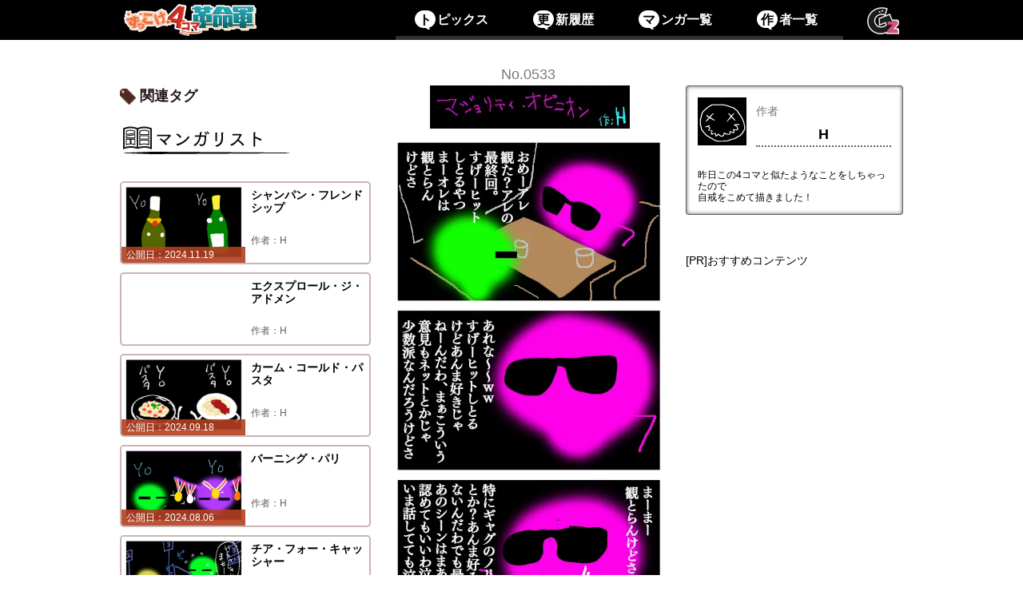

--- FILE ---
content_type: text/html; charset=UTF-8
request_url: https://granzella4koma.com/comic/comic_0533
body_size: 12676
content:
<!DOCTYPE html>
<html lang="ja">
<head>
  <meta charset="UTF-8">
  <meta http-equiv="X-UA-Compatible" content="IE=edge">
  <meta name="viewport" content="width=device-width,initial-scale=1.0">
  <meta name="description" content="毎週火曜日更新の４コママンガサイトです。ゲーム会社グランゼーラが運営しています。">
  <meta name="keywords" content="4コマ,マンガ,まんが,漫画,4コママンガ,ずっこけ４コマ革命軍">
    
  <!--favicon-->
  <link rel="apple-touch-icon" sizes="180x180" href="https://granzella4koma.com/4koma/wp-content/themes/4koma/favicon/apple-touch-icon.png">
  <link rel="icon" type="image/png" sizes="192x192" href="https://granzella4koma.com/4koma/wp-content/themes/4koma/favicon/android-chrome-192x192.png">
  <link rel="icon" type="image/png" sizes="32x32" href="https://granzella4koma.com/4koma/wp-content/themes/4koma/favicon/favicon-32x32.png">
  <link rel="icon" type="image/png" sizes="16x16" href="https://granzella4koma.com/4koma/wp-content/themes/4koma/favicon/favicon-16x16.png">
  <link rel="shortcut icon" href="https://granzella4koma.com/4koma/wp-content/themes/4koma/favicon/favicon.ico">
  <!--Facebook-->
  <meta property="fb:app_id" content="200939706668056">
  <meta property="og:site_name" content="ずっこけ4コマ革命軍">
  <meta property="og:description" content="毎週火曜日更新の４コママンガサイトです。">
  <meta property="og:title" content="マジョリティ・オピニオン  |  ずっこけ4コマ革命軍">
  <meta property="og:type" content="website">
    <meta property="og:url" content="https://granzella4koma.com/comic/comic_0533">
  <meta property="og:image" content="https://granzella4koma.com/4koma/wp-content/uploads/2022_03_01_sam.jpg">
  <meta property="twitter:card" content="summary_large_image">
    <script data-cfasync="false" data-no-defer="1" data-no-minify="1" data-no-optimize="1">var ewww_webp_supported=!1;function check_webp_feature(A,e){var w;e=void 0!==e?e:function(){},ewww_webp_supported?e(ewww_webp_supported):((w=new Image).onload=function(){ewww_webp_supported=0<w.width&&0<w.height,e&&e(ewww_webp_supported)},w.onerror=function(){e&&e(!1)},w.src="data:image/webp;base64,"+{alpha:"UklGRkoAAABXRUJQVlA4WAoAAAAQAAAAAAAAAAAAQUxQSAwAAAARBxAR/Q9ERP8DAABWUDggGAAAABQBAJ0BKgEAAQAAAP4AAA3AAP7mtQAAAA=="}[A])}check_webp_feature("alpha");</script><script data-cfasync="false" data-no-defer="1" data-no-minify="1" data-no-optimize="1">var Arrive=function(c,w){"use strict";if(c.MutationObserver&&"undefined"!=typeof HTMLElement){var r,a=0,u=(r=HTMLElement.prototype.matches||HTMLElement.prototype.webkitMatchesSelector||HTMLElement.prototype.mozMatchesSelector||HTMLElement.prototype.msMatchesSelector,{matchesSelector:function(e,t){return e instanceof HTMLElement&&r.call(e,t)},addMethod:function(e,t,r){var a=e[t];e[t]=function(){return r.length==arguments.length?r.apply(this,arguments):"function"==typeof a?a.apply(this,arguments):void 0}},callCallbacks:function(e,t){t&&t.options.onceOnly&&1==t.firedElems.length&&(e=[e[0]]);for(var r,a=0;r=e[a];a++)r&&r.callback&&r.callback.call(r.elem,r.elem);t&&t.options.onceOnly&&1==t.firedElems.length&&t.me.unbindEventWithSelectorAndCallback.call(t.target,t.selector,t.callback)},checkChildNodesRecursively:function(e,t,r,a){for(var i,n=0;i=e[n];n++)r(i,t,a)&&a.push({callback:t.callback,elem:i}),0<i.childNodes.length&&u.checkChildNodesRecursively(i.childNodes,t,r,a)},mergeArrays:function(e,t){var r,a={};for(r in e)e.hasOwnProperty(r)&&(a[r]=e[r]);for(r in t)t.hasOwnProperty(r)&&(a[r]=t[r]);return a},toElementsArray:function(e){return e=void 0!==e&&("number"!=typeof e.length||e===c)?[e]:e}}),e=(l.prototype.addEvent=function(e,t,r,a){a={target:e,selector:t,options:r,callback:a,firedElems:[]};return this._beforeAdding&&this._beforeAdding(a),this._eventsBucket.push(a),a},l.prototype.removeEvent=function(e){for(var t,r=this._eventsBucket.length-1;t=this._eventsBucket[r];r--)e(t)&&(this._beforeRemoving&&this._beforeRemoving(t),(t=this._eventsBucket.splice(r,1))&&t.length&&(t[0].callback=null))},l.prototype.beforeAdding=function(e){this._beforeAdding=e},l.prototype.beforeRemoving=function(e){this._beforeRemoving=e},l),t=function(i,n){var o=new e,l=this,s={fireOnAttributesModification:!1};return o.beforeAdding(function(t){var e=t.target;e!==c.document&&e!==c||(e=document.getElementsByTagName("html")[0]);var r=new MutationObserver(function(e){n.call(this,e,t)}),a=i(t.options);r.observe(e,a),t.observer=r,t.me=l}),o.beforeRemoving(function(e){e.observer.disconnect()}),this.bindEvent=function(e,t,r){t=u.mergeArrays(s,t);for(var a=u.toElementsArray(this),i=0;i<a.length;i++)o.addEvent(a[i],e,t,r)},this.unbindEvent=function(){var r=u.toElementsArray(this);o.removeEvent(function(e){for(var t=0;t<r.length;t++)if(this===w||e.target===r[t])return!0;return!1})},this.unbindEventWithSelectorOrCallback=function(r){var a=u.toElementsArray(this),i=r,e="function"==typeof r?function(e){for(var t=0;t<a.length;t++)if((this===w||e.target===a[t])&&e.callback===i)return!0;return!1}:function(e){for(var t=0;t<a.length;t++)if((this===w||e.target===a[t])&&e.selector===r)return!0;return!1};o.removeEvent(e)},this.unbindEventWithSelectorAndCallback=function(r,a){var i=u.toElementsArray(this);o.removeEvent(function(e){for(var t=0;t<i.length;t++)if((this===w||e.target===i[t])&&e.selector===r&&e.callback===a)return!0;return!1})},this},i=new function(){var s={fireOnAttributesModification:!1,onceOnly:!1,existing:!1};function n(e,t,r){return!(!u.matchesSelector(e,t.selector)||(e._id===w&&(e._id=a++),-1!=t.firedElems.indexOf(e._id)))&&(t.firedElems.push(e._id),!0)}var c=(i=new t(function(e){var t={attributes:!1,childList:!0,subtree:!0};return e.fireOnAttributesModification&&(t.attributes=!0),t},function(e,i){e.forEach(function(e){var t=e.addedNodes,r=e.target,a=[];null!==t&&0<t.length?u.checkChildNodesRecursively(t,i,n,a):"attributes"===e.type&&n(r,i)&&a.push({callback:i.callback,elem:r}),u.callCallbacks(a,i)})})).bindEvent;return i.bindEvent=function(e,t,r){t=void 0===r?(r=t,s):u.mergeArrays(s,t);var a=u.toElementsArray(this);if(t.existing){for(var i=[],n=0;n<a.length;n++)for(var o=a[n].querySelectorAll(e),l=0;l<o.length;l++)i.push({callback:r,elem:o[l]});if(t.onceOnly&&i.length)return r.call(i[0].elem,i[0].elem);setTimeout(u.callCallbacks,1,i)}c.call(this,e,t,r)},i},o=new function(){var a={};function i(e,t){return u.matchesSelector(e,t.selector)}var n=(o=new t(function(){return{childList:!0,subtree:!0}},function(e,r){e.forEach(function(e){var t=e.removedNodes,e=[];null!==t&&0<t.length&&u.checkChildNodesRecursively(t,r,i,e),u.callCallbacks(e,r)})})).bindEvent;return o.bindEvent=function(e,t,r){t=void 0===r?(r=t,a):u.mergeArrays(a,t),n.call(this,e,t,r)},o};d(HTMLElement.prototype),d(NodeList.prototype),d(HTMLCollection.prototype),d(HTMLDocument.prototype),d(Window.prototype);var n={};return s(i,n,"unbindAllArrive"),s(o,n,"unbindAllLeave"),n}function l(){this._eventsBucket=[],this._beforeAdding=null,this._beforeRemoving=null}function s(e,t,r){u.addMethod(t,r,e.unbindEvent),u.addMethod(t,r,e.unbindEventWithSelectorOrCallback),u.addMethod(t,r,e.unbindEventWithSelectorAndCallback)}function d(e){e.arrive=i.bindEvent,s(i,e,"unbindArrive"),e.leave=o.bindEvent,s(o,e,"unbindLeave")}}(window,void 0),ewww_webp_supported=!1;function check_webp_feature(e,t){var r;ewww_webp_supported?t(ewww_webp_supported):((r=new Image).onload=function(){ewww_webp_supported=0<r.width&&0<r.height,t(ewww_webp_supported)},r.onerror=function(){t(!1)},r.src="data:image/webp;base64,"+{alpha:"UklGRkoAAABXRUJQVlA4WAoAAAAQAAAAAAAAAAAAQUxQSAwAAAARBxAR/Q9ERP8DAABWUDggGAAAABQBAJ0BKgEAAQAAAP4AAA3AAP7mtQAAAA==",animation:"UklGRlIAAABXRUJQVlA4WAoAAAASAAAAAAAAAAAAQU5JTQYAAAD/////AABBTk1GJgAAAAAAAAAAAAAAAAAAAGQAAABWUDhMDQAAAC8AAAAQBxAREYiI/gcA"}[e])}function ewwwLoadImages(e){if(e){for(var t=document.querySelectorAll(".batch-image img, .image-wrapper a, .ngg-pro-masonry-item a, .ngg-galleria-offscreen-seo-wrapper a"),r=0,a=t.length;r<a;r++)ewwwAttr(t[r],"data-src",t[r].getAttribute("data-webp")),ewwwAttr(t[r],"data-thumbnail",t[r].getAttribute("data-webp-thumbnail"));for(var i=document.querySelectorAll(".rev_slider ul li"),r=0,a=i.length;r<a;r++){ewwwAttr(i[r],"data-thumb",i[r].getAttribute("data-webp-thumb"));for(var n=1;n<11;)ewwwAttr(i[r],"data-param"+n,i[r].getAttribute("data-webp-param"+n)),n++}for(r=0,a=(i=document.querySelectorAll(".rev_slider img")).length;r<a;r++)ewwwAttr(i[r],"data-lazyload",i[r].getAttribute("data-webp-lazyload"));for(var o=document.querySelectorAll("div.woocommerce-product-gallery__image"),r=0,a=o.length;r<a;r++)ewwwAttr(o[r],"data-thumb",o[r].getAttribute("data-webp-thumb"))}for(var l=document.querySelectorAll("video"),r=0,a=l.length;r<a;r++)ewwwAttr(l[r],"poster",e?l[r].getAttribute("data-poster-webp"):l[r].getAttribute("data-poster-image"));for(var s,c=document.querySelectorAll("img.ewww_webp_lazy_load"),r=0,a=c.length;r<a;r++)e&&(ewwwAttr(c[r],"data-lazy-srcset",c[r].getAttribute("data-lazy-srcset-webp")),ewwwAttr(c[r],"data-srcset",c[r].getAttribute("data-srcset-webp")),ewwwAttr(c[r],"data-lazy-src",c[r].getAttribute("data-lazy-src-webp")),ewwwAttr(c[r],"data-src",c[r].getAttribute("data-src-webp")),ewwwAttr(c[r],"data-orig-file",c[r].getAttribute("data-webp-orig-file")),ewwwAttr(c[r],"data-medium-file",c[r].getAttribute("data-webp-medium-file")),ewwwAttr(c[r],"data-large-file",c[r].getAttribute("data-webp-large-file")),null!=(s=c[r].getAttribute("srcset"))&&!1!==s&&s.includes("R0lGOD")&&ewwwAttr(c[r],"src",c[r].getAttribute("data-lazy-src-webp"))),c[r].className=c[r].className.replace(/\bewww_webp_lazy_load\b/,"");for(var w=document.querySelectorAll(".ewww_webp"),r=0,a=w.length;r<a;r++)e?(ewwwAttr(w[r],"srcset",w[r].getAttribute("data-srcset-webp")),ewwwAttr(w[r],"src",w[r].getAttribute("data-src-webp")),ewwwAttr(w[r],"data-orig-file",w[r].getAttribute("data-webp-orig-file")),ewwwAttr(w[r],"data-medium-file",w[r].getAttribute("data-webp-medium-file")),ewwwAttr(w[r],"data-large-file",w[r].getAttribute("data-webp-large-file")),ewwwAttr(w[r],"data-large_image",w[r].getAttribute("data-webp-large_image")),ewwwAttr(w[r],"data-src",w[r].getAttribute("data-webp-src"))):(ewwwAttr(w[r],"srcset",w[r].getAttribute("data-srcset-img")),ewwwAttr(w[r],"src",w[r].getAttribute("data-src-img"))),w[r].className=w[r].className.replace(/\bewww_webp\b/,"ewww_webp_loaded");window.jQuery&&jQuery.fn.isotope&&jQuery.fn.imagesLoaded&&(jQuery(".fusion-posts-container-infinite").imagesLoaded(function(){jQuery(".fusion-posts-container-infinite").hasClass("isotope")&&jQuery(".fusion-posts-container-infinite").isotope()}),jQuery(".fusion-portfolio:not(.fusion-recent-works) .fusion-portfolio-wrapper").imagesLoaded(function(){jQuery(".fusion-portfolio:not(.fusion-recent-works) .fusion-portfolio-wrapper").isotope()}))}function ewwwWebPInit(e){ewwwLoadImages(e),ewwwNggLoadGalleries(e),document.arrive(".ewww_webp",function(){ewwwLoadImages(e)}),document.arrive(".ewww_webp_lazy_load",function(){ewwwLoadImages(e)}),document.arrive("videos",function(){ewwwLoadImages(e)}),"loading"==document.readyState?document.addEventListener("DOMContentLoaded",ewwwJSONParserInit):("undefined"!=typeof galleries&&ewwwNggParseGalleries(e),ewwwWooParseVariations(e))}function ewwwAttr(e,t,r){null!=r&&!1!==r&&e.setAttribute(t,r)}function ewwwJSONParserInit(){"undefined"!=typeof galleries&&check_webp_feature("alpha",ewwwNggParseGalleries),check_webp_feature("alpha",ewwwWooParseVariations)}function ewwwWooParseVariations(e){if(e)for(var t=document.querySelectorAll("form.variations_form"),r=0,a=t.length;r<a;r++){var i=t[r].getAttribute("data-product_variations"),n=!1;try{for(var o in i=JSON.parse(i))void 0!==i[o]&&void 0!==i[o].image&&(void 0!==i[o].image.src_webp&&(i[o].image.src=i[o].image.src_webp,n=!0),void 0!==i[o].image.srcset_webp&&(i[o].image.srcset=i[o].image.srcset_webp,n=!0),void 0!==i[o].image.full_src_webp&&(i[o].image.full_src=i[o].image.full_src_webp,n=!0),void 0!==i[o].image.gallery_thumbnail_src_webp&&(i[o].image.gallery_thumbnail_src=i[o].image.gallery_thumbnail_src_webp,n=!0),void 0!==i[o].image.thumb_src_webp&&(i[o].image.thumb_src=i[o].image.thumb_src_webp,n=!0));n&&ewwwAttr(t[r],"data-product_variations",JSON.stringify(i))}catch(e){}}}function ewwwNggParseGalleries(e){if(e)for(var t in galleries){var r=galleries[t];galleries[t].images_list=ewwwNggParseImageList(r.images_list)}}function ewwwNggLoadGalleries(e){e&&document.addEventListener("ngg.galleria.themeadded",function(e,t){window.ngg_galleria._create_backup=window.ngg_galleria.create,window.ngg_galleria.create=function(e,t){var r=$(e).data("id");return galleries["gallery_"+r].images_list=ewwwNggParseImageList(galleries["gallery_"+r].images_list),window.ngg_galleria._create_backup(e,t)}})}function ewwwNggParseImageList(e){for(var t in e){var r=e[t];if(void 0!==r["image-webp"]&&(e[t].image=r["image-webp"],delete e[t]["image-webp"]),void 0!==r["thumb-webp"]&&(e[t].thumb=r["thumb-webp"],delete e[t]["thumb-webp"]),void 0!==r.full_image_webp&&(e[t].full_image=r.full_image_webp,delete e[t].full_image_webp),void 0!==r.srcsets)for(var a in r.srcsets)nggSrcset=r.srcsets[a],void 0!==r.srcsets[a+"-webp"]&&(e[t].srcsets[a]=r.srcsets[a+"-webp"],delete e[t].srcsets[a+"-webp"]);if(void 0!==r.full_srcsets)for(var i in r.full_srcsets)nggFSrcset=r.full_srcsets[i],void 0!==r.full_srcsets[i+"-webp"]&&(e[t].full_srcsets[i]=r.full_srcsets[i+"-webp"],delete e[t].full_srcsets[i+"-webp"])}return e}check_webp_feature("alpha",ewwwWebPInit);</script><title>マジョリティ・オピニオン  |  ずっこけ4コマ革命軍</title>
<meta name='robots' content='max-image-preview:large' />
<script type="text/javascript">
/* <![CDATA[ */
window._wpemojiSettings = {"baseUrl":"https:\/\/s.w.org\/images\/core\/emoji\/14.0.0\/72x72\/","ext":".png","svgUrl":"https:\/\/s.w.org\/images\/core\/emoji\/14.0.0\/svg\/","svgExt":".svg","source":{"concatemoji":"https:\/\/granzella4koma.com\/4koma\/wp-includes\/js\/wp-emoji-release.min.js?ver=6.4.7"}};
/*! This file is auto-generated */
!function(i,n){var o,s,e;function c(e){try{var t={supportTests:e,timestamp:(new Date).valueOf()};sessionStorage.setItem(o,JSON.stringify(t))}catch(e){}}function p(e,t,n){e.clearRect(0,0,e.canvas.width,e.canvas.height),e.fillText(t,0,0);var t=new Uint32Array(e.getImageData(0,0,e.canvas.width,e.canvas.height).data),r=(e.clearRect(0,0,e.canvas.width,e.canvas.height),e.fillText(n,0,0),new Uint32Array(e.getImageData(0,0,e.canvas.width,e.canvas.height).data));return t.every(function(e,t){return e===r[t]})}function u(e,t,n){switch(t){case"flag":return n(e,"\ud83c\udff3\ufe0f\u200d\u26a7\ufe0f","\ud83c\udff3\ufe0f\u200b\u26a7\ufe0f")?!1:!n(e,"\ud83c\uddfa\ud83c\uddf3","\ud83c\uddfa\u200b\ud83c\uddf3")&&!n(e,"\ud83c\udff4\udb40\udc67\udb40\udc62\udb40\udc65\udb40\udc6e\udb40\udc67\udb40\udc7f","\ud83c\udff4\u200b\udb40\udc67\u200b\udb40\udc62\u200b\udb40\udc65\u200b\udb40\udc6e\u200b\udb40\udc67\u200b\udb40\udc7f");case"emoji":return!n(e,"\ud83e\udef1\ud83c\udffb\u200d\ud83e\udef2\ud83c\udfff","\ud83e\udef1\ud83c\udffb\u200b\ud83e\udef2\ud83c\udfff")}return!1}function f(e,t,n){var r="undefined"!=typeof WorkerGlobalScope&&self instanceof WorkerGlobalScope?new OffscreenCanvas(300,150):i.createElement("canvas"),a=r.getContext("2d",{willReadFrequently:!0}),o=(a.textBaseline="top",a.font="600 32px Arial",{});return e.forEach(function(e){o[e]=t(a,e,n)}),o}function t(e){var t=i.createElement("script");t.src=e,t.defer=!0,i.head.appendChild(t)}"undefined"!=typeof Promise&&(o="wpEmojiSettingsSupports",s=["flag","emoji"],n.supports={everything:!0,everythingExceptFlag:!0},e=new Promise(function(e){i.addEventListener("DOMContentLoaded",e,{once:!0})}),new Promise(function(t){var n=function(){try{var e=JSON.parse(sessionStorage.getItem(o));if("object"==typeof e&&"number"==typeof e.timestamp&&(new Date).valueOf()<e.timestamp+604800&&"object"==typeof e.supportTests)return e.supportTests}catch(e){}return null}();if(!n){if("undefined"!=typeof Worker&&"undefined"!=typeof OffscreenCanvas&&"undefined"!=typeof URL&&URL.createObjectURL&&"undefined"!=typeof Blob)try{var e="postMessage("+f.toString()+"("+[JSON.stringify(s),u.toString(),p.toString()].join(",")+"));",r=new Blob([e],{type:"text/javascript"}),a=new Worker(URL.createObjectURL(r),{name:"wpTestEmojiSupports"});return void(a.onmessage=function(e){c(n=e.data),a.terminate(),t(n)})}catch(e){}c(n=f(s,u,p))}t(n)}).then(function(e){for(var t in e)n.supports[t]=e[t],n.supports.everything=n.supports.everything&&n.supports[t],"flag"!==t&&(n.supports.everythingExceptFlag=n.supports.everythingExceptFlag&&n.supports[t]);n.supports.everythingExceptFlag=n.supports.everythingExceptFlag&&!n.supports.flag,n.DOMReady=!1,n.readyCallback=function(){n.DOMReady=!0}}).then(function(){return e}).then(function(){var e;n.supports.everything||(n.readyCallback(),(e=n.source||{}).concatemoji?t(e.concatemoji):e.wpemoji&&e.twemoji&&(t(e.twemoji),t(e.wpemoji)))}))}((window,document),window._wpemojiSettings);
/* ]]> */
</script>
<style id='wp-emoji-styles-inline-css' type='text/css'>

	img.wp-smiley, img.emoji {
		display: inline !important;
		border: none !important;
		box-shadow: none !important;
		height: 1em !important;
		width: 1em !important;
		margin: 0 0.07em !important;
		vertical-align: -0.1em !important;
		background: none !important;
		padding: 0 !important;
	}
</style>
<link rel='stylesheet' id='wp-block-library-css' href='https://granzella4koma.com/4koma/wp-includes/css/dist/block-library/style.min.css?ver=6.4.7' type='text/css' media='all' />
<style id='classic-theme-styles-inline-css' type='text/css'>
/*! This file is auto-generated */
.wp-block-button__link{color:#fff;background-color:#32373c;border-radius:9999px;box-shadow:none;text-decoration:none;padding:calc(.667em + 2px) calc(1.333em + 2px);font-size:1.125em}.wp-block-file__button{background:#32373c;color:#fff;text-decoration:none}
</style>
<style id='global-styles-inline-css' type='text/css'>
body{--wp--preset--color--black: #000000;--wp--preset--color--cyan-bluish-gray: #abb8c3;--wp--preset--color--white: #ffffff;--wp--preset--color--pale-pink: #f78da7;--wp--preset--color--vivid-red: #cf2e2e;--wp--preset--color--luminous-vivid-orange: #ff6900;--wp--preset--color--luminous-vivid-amber: #fcb900;--wp--preset--color--light-green-cyan: #7bdcb5;--wp--preset--color--vivid-green-cyan: #00d084;--wp--preset--color--pale-cyan-blue: #8ed1fc;--wp--preset--color--vivid-cyan-blue: #0693e3;--wp--preset--color--vivid-purple: #9b51e0;--wp--preset--gradient--vivid-cyan-blue-to-vivid-purple: linear-gradient(135deg,rgba(6,147,227,1) 0%,rgb(155,81,224) 100%);--wp--preset--gradient--light-green-cyan-to-vivid-green-cyan: linear-gradient(135deg,rgb(122,220,180) 0%,rgb(0,208,130) 100%);--wp--preset--gradient--luminous-vivid-amber-to-luminous-vivid-orange: linear-gradient(135deg,rgba(252,185,0,1) 0%,rgba(255,105,0,1) 100%);--wp--preset--gradient--luminous-vivid-orange-to-vivid-red: linear-gradient(135deg,rgba(255,105,0,1) 0%,rgb(207,46,46) 100%);--wp--preset--gradient--very-light-gray-to-cyan-bluish-gray: linear-gradient(135deg,rgb(238,238,238) 0%,rgb(169,184,195) 100%);--wp--preset--gradient--cool-to-warm-spectrum: linear-gradient(135deg,rgb(74,234,220) 0%,rgb(151,120,209) 20%,rgb(207,42,186) 40%,rgb(238,44,130) 60%,rgb(251,105,98) 80%,rgb(254,248,76) 100%);--wp--preset--gradient--blush-light-purple: linear-gradient(135deg,rgb(255,206,236) 0%,rgb(152,150,240) 100%);--wp--preset--gradient--blush-bordeaux: linear-gradient(135deg,rgb(254,205,165) 0%,rgb(254,45,45) 50%,rgb(107,0,62) 100%);--wp--preset--gradient--luminous-dusk: linear-gradient(135deg,rgb(255,203,112) 0%,rgb(199,81,192) 50%,rgb(65,88,208) 100%);--wp--preset--gradient--pale-ocean: linear-gradient(135deg,rgb(255,245,203) 0%,rgb(182,227,212) 50%,rgb(51,167,181) 100%);--wp--preset--gradient--electric-grass: linear-gradient(135deg,rgb(202,248,128) 0%,rgb(113,206,126) 100%);--wp--preset--gradient--midnight: linear-gradient(135deg,rgb(2,3,129) 0%,rgb(40,116,252) 100%);--wp--preset--font-size--small: 13px;--wp--preset--font-size--medium: 20px;--wp--preset--font-size--large: 36px;--wp--preset--font-size--x-large: 42px;--wp--preset--spacing--20: 0.44rem;--wp--preset--spacing--30: 0.67rem;--wp--preset--spacing--40: 1rem;--wp--preset--spacing--50: 1.5rem;--wp--preset--spacing--60: 2.25rem;--wp--preset--spacing--70: 3.38rem;--wp--preset--spacing--80: 5.06rem;--wp--preset--shadow--natural: 6px 6px 9px rgba(0, 0, 0, 0.2);--wp--preset--shadow--deep: 12px 12px 50px rgba(0, 0, 0, 0.4);--wp--preset--shadow--sharp: 6px 6px 0px rgba(0, 0, 0, 0.2);--wp--preset--shadow--outlined: 6px 6px 0px -3px rgba(255, 255, 255, 1), 6px 6px rgba(0, 0, 0, 1);--wp--preset--shadow--crisp: 6px 6px 0px rgba(0, 0, 0, 1);}:where(.is-layout-flex){gap: 0.5em;}:where(.is-layout-grid){gap: 0.5em;}body .is-layout-flow > .alignleft{float: left;margin-inline-start: 0;margin-inline-end: 2em;}body .is-layout-flow > .alignright{float: right;margin-inline-start: 2em;margin-inline-end: 0;}body .is-layout-flow > .aligncenter{margin-left: auto !important;margin-right: auto !important;}body .is-layout-constrained > .alignleft{float: left;margin-inline-start: 0;margin-inline-end: 2em;}body .is-layout-constrained > .alignright{float: right;margin-inline-start: 2em;margin-inline-end: 0;}body .is-layout-constrained > .aligncenter{margin-left: auto !important;margin-right: auto !important;}body .is-layout-constrained > :where(:not(.alignleft):not(.alignright):not(.alignfull)){max-width: var(--wp--style--global--content-size);margin-left: auto !important;margin-right: auto !important;}body .is-layout-constrained > .alignwide{max-width: var(--wp--style--global--wide-size);}body .is-layout-flex{display: flex;}body .is-layout-flex{flex-wrap: wrap;align-items: center;}body .is-layout-flex > *{margin: 0;}body .is-layout-grid{display: grid;}body .is-layout-grid > *{margin: 0;}:where(.wp-block-columns.is-layout-flex){gap: 2em;}:where(.wp-block-columns.is-layout-grid){gap: 2em;}:where(.wp-block-post-template.is-layout-flex){gap: 1.25em;}:where(.wp-block-post-template.is-layout-grid){gap: 1.25em;}.has-black-color{color: var(--wp--preset--color--black) !important;}.has-cyan-bluish-gray-color{color: var(--wp--preset--color--cyan-bluish-gray) !important;}.has-white-color{color: var(--wp--preset--color--white) !important;}.has-pale-pink-color{color: var(--wp--preset--color--pale-pink) !important;}.has-vivid-red-color{color: var(--wp--preset--color--vivid-red) !important;}.has-luminous-vivid-orange-color{color: var(--wp--preset--color--luminous-vivid-orange) !important;}.has-luminous-vivid-amber-color{color: var(--wp--preset--color--luminous-vivid-amber) !important;}.has-light-green-cyan-color{color: var(--wp--preset--color--light-green-cyan) !important;}.has-vivid-green-cyan-color{color: var(--wp--preset--color--vivid-green-cyan) !important;}.has-pale-cyan-blue-color{color: var(--wp--preset--color--pale-cyan-blue) !important;}.has-vivid-cyan-blue-color{color: var(--wp--preset--color--vivid-cyan-blue) !important;}.has-vivid-purple-color{color: var(--wp--preset--color--vivid-purple) !important;}.has-black-background-color{background-color: var(--wp--preset--color--black) !important;}.has-cyan-bluish-gray-background-color{background-color: var(--wp--preset--color--cyan-bluish-gray) !important;}.has-white-background-color{background-color: var(--wp--preset--color--white) !important;}.has-pale-pink-background-color{background-color: var(--wp--preset--color--pale-pink) !important;}.has-vivid-red-background-color{background-color: var(--wp--preset--color--vivid-red) !important;}.has-luminous-vivid-orange-background-color{background-color: var(--wp--preset--color--luminous-vivid-orange) !important;}.has-luminous-vivid-amber-background-color{background-color: var(--wp--preset--color--luminous-vivid-amber) !important;}.has-light-green-cyan-background-color{background-color: var(--wp--preset--color--light-green-cyan) !important;}.has-vivid-green-cyan-background-color{background-color: var(--wp--preset--color--vivid-green-cyan) !important;}.has-pale-cyan-blue-background-color{background-color: var(--wp--preset--color--pale-cyan-blue) !important;}.has-vivid-cyan-blue-background-color{background-color: var(--wp--preset--color--vivid-cyan-blue) !important;}.has-vivid-purple-background-color{background-color: var(--wp--preset--color--vivid-purple) !important;}.has-black-border-color{border-color: var(--wp--preset--color--black) !important;}.has-cyan-bluish-gray-border-color{border-color: var(--wp--preset--color--cyan-bluish-gray) !important;}.has-white-border-color{border-color: var(--wp--preset--color--white) !important;}.has-pale-pink-border-color{border-color: var(--wp--preset--color--pale-pink) !important;}.has-vivid-red-border-color{border-color: var(--wp--preset--color--vivid-red) !important;}.has-luminous-vivid-orange-border-color{border-color: var(--wp--preset--color--luminous-vivid-orange) !important;}.has-luminous-vivid-amber-border-color{border-color: var(--wp--preset--color--luminous-vivid-amber) !important;}.has-light-green-cyan-border-color{border-color: var(--wp--preset--color--light-green-cyan) !important;}.has-vivid-green-cyan-border-color{border-color: var(--wp--preset--color--vivid-green-cyan) !important;}.has-pale-cyan-blue-border-color{border-color: var(--wp--preset--color--pale-cyan-blue) !important;}.has-vivid-cyan-blue-border-color{border-color: var(--wp--preset--color--vivid-cyan-blue) !important;}.has-vivid-purple-border-color{border-color: var(--wp--preset--color--vivid-purple) !important;}.has-vivid-cyan-blue-to-vivid-purple-gradient-background{background: var(--wp--preset--gradient--vivid-cyan-blue-to-vivid-purple) !important;}.has-light-green-cyan-to-vivid-green-cyan-gradient-background{background: var(--wp--preset--gradient--light-green-cyan-to-vivid-green-cyan) !important;}.has-luminous-vivid-amber-to-luminous-vivid-orange-gradient-background{background: var(--wp--preset--gradient--luminous-vivid-amber-to-luminous-vivid-orange) !important;}.has-luminous-vivid-orange-to-vivid-red-gradient-background{background: var(--wp--preset--gradient--luminous-vivid-orange-to-vivid-red) !important;}.has-very-light-gray-to-cyan-bluish-gray-gradient-background{background: var(--wp--preset--gradient--very-light-gray-to-cyan-bluish-gray) !important;}.has-cool-to-warm-spectrum-gradient-background{background: var(--wp--preset--gradient--cool-to-warm-spectrum) !important;}.has-blush-light-purple-gradient-background{background: var(--wp--preset--gradient--blush-light-purple) !important;}.has-blush-bordeaux-gradient-background{background: var(--wp--preset--gradient--blush-bordeaux) !important;}.has-luminous-dusk-gradient-background{background: var(--wp--preset--gradient--luminous-dusk) !important;}.has-pale-ocean-gradient-background{background: var(--wp--preset--gradient--pale-ocean) !important;}.has-electric-grass-gradient-background{background: var(--wp--preset--gradient--electric-grass) !important;}.has-midnight-gradient-background{background: var(--wp--preset--gradient--midnight) !important;}.has-small-font-size{font-size: var(--wp--preset--font-size--small) !important;}.has-medium-font-size{font-size: var(--wp--preset--font-size--medium) !important;}.has-large-font-size{font-size: var(--wp--preset--font-size--large) !important;}.has-x-large-font-size{font-size: var(--wp--preset--font-size--x-large) !important;}
.wp-block-navigation a:where(:not(.wp-element-button)){color: inherit;}
:where(.wp-block-post-template.is-layout-flex){gap: 1.25em;}:where(.wp-block-post-template.is-layout-grid){gap: 1.25em;}
:where(.wp-block-columns.is-layout-flex){gap: 2em;}:where(.wp-block-columns.is-layout-grid){gap: 2em;}
.wp-block-pullquote{font-size: 1.5em;line-height: 1.6;}
</style>
<link rel='stylesheet' id='common_css-css' href='https://granzella4koma.com/4koma/wp-content/themes/4koma/style.css?ver=6.4.7' type='text/css' media='all' />
<link rel='stylesheet' id='colorbox_css-css' href='https://granzella4koma.com/4koma/wp-content/themes/4koma/css/colorbox.css?ver=6.4.7' type='text/css' media='all' />
<script type="text/javascript" src="https://granzella4koma.com/4koma/wp-includes/js/jquery/jquery.min.js?ver=3.7.1" id="jquery-core-js"></script>
<script type="text/javascript" src="https://granzella4koma.com/4koma/wp-includes/js/jquery/jquery-migrate.min.js?ver=3.4.1" id="jquery-migrate-js"></script>
<script type="text/javascript" src="https://granzella4koma.com/4koma/wp-content/themes/4koma/js/jquery.colorbox-min.js?ver=1.0" id="colorbox_js-js"></script>
<link rel="https://api.w.org/" href="https://granzella4koma.com/wp-json/" /><link rel="EditURI" type="application/rsd+xml" title="RSD" href="https://granzella4koma.com/4koma/xmlrpc.php?rsd" />
<meta name="generator" content="WordPress 6.4.7" />
<link rel="canonical" href="https://granzella4koma.com/comic/comic_0533" />
<link rel='shortlink' href='https://granzella4koma.com/?p=3529' />
<link rel="alternate" type="application/json+oembed" href="https://granzella4koma.com/wp-json/oembed/1.0/embed?url=https%3A%2F%2Fgranzella4koma.com%2Fcomic%2Fcomic_0533" />
<link rel="alternate" type="text/xml+oembed" href="https://granzella4koma.com/wp-json/oembed/1.0/embed?url=https%3A%2F%2Fgranzella4koma.com%2Fcomic%2Fcomic_0533&#038;format=xml" />
<noscript><style>.lazyload[data-src]{display:none !important;}</style></noscript><style>.lazyload{background-image:none !important;}.lazyload:before{background-image:none !important;}</style><!-- ## NXS/OG ## --><!-- ## NXSOGTAGS ## --><!-- ## NXS/OG ## -->

  <script async src="//pagead2.googlesyndication.com/pagead/js/adsbygoogle.js"></script>
  <script>
    (adsbygoogle = window.adsbygoogle || []).push({
    google_ad_client: "ca-pub-2806994240600859",
    enable_page_level_ads: true
    });
  </script>

  <!-- Google tag (gtag.js) -->
	<script async src="https://www.googletagmanager.com/gtag/js?id=G-Y85GBRX196"></script>
	<script>
	  window.dataLayer = window.dataLayer || [];
	  function gtag(){dataLayer.push(arguments);}
	  gtag('js', new Date());

	  gtag('config', 'G-Y85GBRX196');
	  gtag('config', 'UA-23908930-18');
	</script>
</head>
<body>
<script data-cfasync="false" data-no-defer="1" data-no-minify="1" data-no-optimize="1">if(typeof ewww_webp_supported==="undefined"){var ewww_webp_supported=!1}if(ewww_webp_supported){document.body.classList.add("webp-support")}</script>
  <div id="fb-root"></div>
  <script>(function(d, s, id) {var js, fjs = d.getElementsByTagName(s)[0];if (d.getElementById(id)) return;js = d.createElement(s); js.id = id;js.src = "//connect.facebook.net/ja_JP/sdk.js#xfbml=1&version=v2.8";fjs.parentNode.insertBefore(js, fjs);}(document, 'script', 'facebook-jssdk'));</script>
  <div class="container">
    <header class="header">
      <div class="header-inner">
        <div class="header-logo">
          <a href="https://granzella4koma.com">
            <img src="[data-uri]" alt="ずっこけ4コマ革命軍" width="497" height="120" data-src="https://granzella4koma.com/4koma/wp-content/themes/4koma/img/w04_logo_black_2_120px.png" decoding="async" class="lazyload" data-eio-rwidth="497" data-eio-rheight="120"><noscript><img src="https://granzella4koma.com/4koma/wp-content/themes/4koma/img/w04_logo_black_2_120px.png" alt="ずっこけ4コマ革命軍" width="497" height="120" data-eio="l"></noscript>
          </a>
        </div>
        <div id="header-nav-icon" class="header-nav-icon">
          <img src="[data-uri]" alt="MENU" width="56" data-src="https://granzella4koma.com/4koma/wp-content/themes/4koma/img/smp_button_menu_01.png" decoding="async" class="lazyload" height="40" data-eio-rwidth="112" data-eio-rheight="79"><noscript><img src="https://granzella4koma.com/4koma/wp-content/themes/4koma/img/smp_button_menu_01.png" alt="MENU" width="56" data-eio="l"></noscript>
        </div>
        <div class="header-nav-wrapper">
          <nav class="header-nav"><ul><li class="header-nav-item"><a href="https://granzella4koma.com/topics">トピックス</a></li>
<li class="header-nav-item"><a href="https://granzella4koma.com/comic">更新履歴</a></li>
<li class="header-nav-item"><a href="https://granzella4koma.com/series">マンガ一覧</a></li>
<li class="header-nav-item"><a href="https://granzella4koma.com/authors">作者一覧</a></li>
</ul></nav>          <a class="logo-gz" href="http://granzella.co.jp" target="_blank">
            <img src="[data-uri]" alt="グランゼーラ公式サイト" width="40" height="34" data-src="https://granzella4koma.com/4koma/wp-content/themes/4koma/img/gz_logo.png" decoding="async" class="lazyload" data-eio-rwidth="80" data-eio-rheight="68"><noscript><img src="https://granzella4koma.com/4koma/wp-content/themes/4koma/img/gz_logo.png" alt="グランゼーラ公式サイト" width="40" height="34" data-eio="l"></noscript>
            <p>グランゼーラ公式サイト</p>
          </a>
        </div>
      </div>
    </header><div class="contents">
    <div class="column-main">
    <section class="comic">
      <h1 class="heading-comic">
        <span>No.0533</span>
  　    <img width="250" height="54" src="[data-uri]" class="attachment-250xauto size-250xauto lazyload ewww_webp_lazy_load" alt="マジョリティ・オピニオン" decoding="async" data-src="https://granzella4koma.com/4koma/wp-content/uploads/26cf513e98d966fefa6d50e482686a9e.jpg" data-eio-rwidth="250" data-eio-rheight="54" data-src-webp="https://granzella4koma.com/4koma/wp-content/uploads/26cf513e98d966fefa6d50e482686a9e.jpg.webp" /><noscript><img width="250" height="54" src="https://granzella4koma.com/4koma/wp-content/uploads/26cf513e98d966fefa6d50e482686a9e.jpg" class="attachment-250xauto size-250xauto" alt="マジョリティ・オピニオン" decoding="async" data-eio="l" /></noscript>　    </h1>
      <div class="comic-body">
        <a class="comic-body-img" href="https://granzella4koma.com/4koma/wp-content/uploads/2022_03_01.jpg">
          <img width="500" height="1200" src="[data-uri]" class="attachment-full size-full lazyload ewww_webp_lazy_load" alt="マジョリティ・オピニオン" decoding="async"   data-src="https://granzella4koma.com/4koma/wp-content/uploads/2022_03_01.jpg" data-srcset="https://granzella4koma.com/4koma/wp-content/uploads/2022_03_01.jpg 500w, https://granzella4koma.com/4koma/wp-content/uploads/2022_03_01-125x300.jpg 125w" data-sizes="auto" data-eio-rwidth="500" data-eio-rheight="1200" data-src-webp="https://granzella4koma.com/4koma/wp-content/uploads/2022_03_01.jpg.webp" data-srcset-webp="https://granzella4koma.com/4koma/wp-content/uploads/2022_03_01.jpg.webp 500w, https://granzella4koma.com/4koma/wp-content/uploads/2022_03_01-125x300.jpg.webp 125w" /><noscript><img width="500" height="1200" src="https://granzella4koma.com/4koma/wp-content/uploads/2022_03_01.jpg" class="attachment-full size-full" alt="マジョリティ・オピニオン" decoding="async" srcset="https://granzella4koma.com/4koma/wp-content/uploads/2022_03_01.jpg 500w, https://granzella4koma.com/4koma/wp-content/uploads/2022_03_01-125x300.jpg 125w" sizes="(max-width: 500px) 100vw, 500px" data-eio="l" /></noscript>        </a>
      </div>
      <div class="sns">
        <div class="sns-btn">
          <a href="https://twitter.com/share" class="twitter-share-button" data-lang="ja" data-text="ずっこけ4コマ革命軍(グランゼーラ) : No.0533 『マジョリティ・オピニオン』作者：H" data-hashtags="GZ4コマ" data-url="https://granzella4koma.com/comic/comic_0533" >Tweet</a>
          <script>!function(d,s,id){var js,fjs=d.getElementsByTagName(s)[0],p=/^http:/.test(d.location)?'http':'https';if(!d.getElementById(id)){js=d.createElement(s);js.id=id;js.src=p+'://platform.twitter.com/widgets.js';fjs.parentNode.insertBefore(js,fjs);}}(document, 'script', 'twitter-wjs');</script>
        </div>
        <div class="sns-btn">
          <div class="fb-like" data-layout="button" data-action="like" data-size="small" data-show-faces="false" data-share="false"></div>
        </div>
      </div><!--/.sns-->
      <div class="pager">
                <a href="https://granzella4koma.com/comic/comic_0527" class="pager-btn" rel="prev">
          <img src="[data-uri]" alt="前へ" width="53" height="53" data-src="https://granzella4koma.com/4koma/wp-content/themes/4koma/img/back_page_01.png" decoding="async" class="lazyload" data-eio-rwidth="53" data-eio-rheight="53"><noscript><img src="https://granzella4koma.com/4koma/wp-content/themes/4koma/img/back_page_01.png" alt="前へ" width="53" height="53" data-eio="l"></noscript>
        </a>
                <p class="pager-text">次のお話<br>ドラッグストア・シージ</p>
                <a href="https://granzella4koma.com/comic/comic_0540" class="pager-btn" rel="next">
          <img src="[data-uri]" alt="次へ" width="53" height="53" data-src="https://granzella4koma.com/4koma/wp-content/themes/4koma/img/next_page_01.png" decoding="async" class="lazyload" data-eio-rwidth="53" data-eio-rheight="53"><noscript><img src="https://granzella4koma.com/4koma/wp-content/themes/4koma/img/next_page_01.png" alt="次へ" width="53" height="53" data-eio="l"></noscript>
        </a>
              </div><!--/.pager-->
    </section><!--/.comic-->
    <div class="column-main-inner">
      <section class="description">
        <div class="description-author">
          <img class="description-author-icon lazyload ewww_webp_lazy_load" src="[data-uri]" alt="" width="120" height="120" data-src="https://granzella4koma.com/4koma/wp-content/uploads/icon_yamada.jpg" decoding="async" data-eio-rwidth="120" data-eio-rheight="120" data-src-webp="https://granzella4koma.com/4koma/wp-content/uploads/icon_yamada.jpg.webp"><noscript><img class="description-author-icon" src="https://granzella4koma.com/4koma/wp-content/uploads/icon_yamada.jpg" alt="" width="120" height="120" data-eio="l"></noscript>
          <div class="description-author-name">
            <span>作者</span>
            <h2 class="heading-author center"><a href="https://granzella4koma.com/authors/author_0001">H</a></h2>
          </div>
        </div>
        <div class="description-comment">
          <p>昨日この4コマと似たようなことをしちゃったので<br />
自戒をこめて描きました！</p>
        </div>
      </section><!--/.description-->
            <div class="pr">
        <h3>[PR]おすすめコンテンツ</h3>
        <script async src="https://pagead2.googlesyndication.com/pagead/js/adsbygoogle.js"></script>
        <ins class="adsbygoogle"
            style="display:block"
            data-ad-format="autorelaxed"
            data-matched-content-ui-type="image_sidebyside"
            data-matched-content-rows-num="8"
            data-matched-content-columns-num="1"
            data-ad-client="ca-pub-2806994240600859"
            data-ad-slot="4997742557"></ins>
        <script>
            (adsbygoogle = window.adsbygoogle || []).push({});
        </script>
      </div>
    </div>
  </div><!--/.column-main-->
    <div class="column-sub">
    <section class="keyword">
      <h3 class="heading-secondary none-border">
        <img class="heading-icon lazyload" src="[data-uri]" alt="" width="20" height="20" data-src="https://granzella4koma.com/4koma/wp-content/themes/4koma/img/tag_icon.png" decoding="async" data-eio-rwidth="18" data-eio-rheight="18"><noscript><img class="heading-icon" src="https://granzella4koma.com/4koma/wp-content/themes/4koma/img/tag_icon.png" alt="" width="20" height="20" data-eio="l"></noscript>
        関連タグ
      </h3>
          </section><!--/.keyword-->
        <section class="relation">
      <h3 class="heading-img">
        <img src="[data-uri]" alt="四コマリスト" width="297" height="43" data-src="https://granzella4koma.com/4koma/wp-content/themes/4koma/img/4koma_list.png" decoding="async" class="lazyload" data-eio-rwidth="297" data-eio-rheight="43"><noscript><img src="https://granzella4koma.com/4koma/wp-content/themes/4koma/img/4koma_list.png" alt="四コマリスト" width="297" height="43" data-eio="l"></noscript>
      </h3>
      <ul class="list-comic rect">
                <li class="list-comic-item">
          <a href="https://granzella4koma.com/comic/comic_0683">
            <div class="list-comic-thumbnail">
              <img width="476" height="300" src="[data-uri]" class="attachment-post-thumbnail size-post-thumbnail wp-post-image lazyload ewww_webp_lazy_load" alt="" decoding="async"   data-src="https://granzella4koma.com/4koma/wp-content/uploads/2024/11/2024_11_14_sam-476x300.png" data-srcset="https://granzella4koma.com/4koma/wp-content/uploads/2024/11/2024_11_14_sam-476x300.png 476w, https://granzella4koma.com/4koma/wp-content/uploads/2024/11/2024_11_14_sam-768x484.png 768w, https://granzella4koma.com/4koma/wp-content/uploads/2024/11/2024_11_14_sam.png 1000w" data-sizes="auto" data-eio-rwidth="476" data-eio-rheight="300" data-src-webp="https://granzella4koma.com/4koma/wp-content/uploads/2024/11/2024_11_14_sam-476x300.png.webp" data-srcset-webp="https://granzella4koma.com/4koma/wp-content/uploads/2024/11/2024_11_14_sam-476x300.png.webp 476w, https://granzella4koma.com/4koma/wp-content/uploads/2024/11/2024_11_14_sam-768x484.png.webp 768w, https://granzella4koma.com/4koma/wp-content/uploads/2024/11/2024_11_14_sam.png.webp 1000w" /><noscript><img width="476" height="300" src="https://granzella4koma.com/4koma/wp-content/uploads/2024/11/2024_11_14_sam-476x300.png" class="attachment-post-thumbnail size-post-thumbnail wp-post-image" alt="" decoding="async" srcset="https://granzella4koma.com/4koma/wp-content/uploads/2024/11/2024_11_14_sam-476x300.png 476w, https://granzella4koma.com/4koma/wp-content/uploads/2024/11/2024_11_14_sam-768x484.png 768w, https://granzella4koma.com/4koma/wp-content/uploads/2024/11/2024_11_14_sam.png 1000w" sizes="(max-width: 476px) 100vw, 476px" data-eio="l" /></noscript>              <p class="list-comic-date">2024.11.19</p>
            </div>
            <div class="list-comic-inner">
              <h4 class="list-comic-heading">シャンパン・フレンドシップ</h4>
              <p class="list-comic-author">H</p>
            </div>
          </a>
        </li>
                <li class="list-comic-item">
          <a href="https://granzella4koma.com/comic/comic_0679">
            <div class="list-comic-thumbnail">
                            <p class="list-comic-date">2024.10.16</p>
            </div>
            <div class="list-comic-inner">
              <h4 class="list-comic-heading">エクスプロール・ジ・アドメン</h4>
              <p class="list-comic-author">H</p>
            </div>
          </a>
        </li>
                <li class="list-comic-item">
          <a href="https://granzella4koma.com/comic/comic_0675">
            <div class="list-comic-thumbnail">
              <img width="476" height="300" src="[data-uri]" class="attachment-post-thumbnail size-post-thumbnail wp-post-image lazyload ewww_webp_lazy_load" alt="" decoding="async"   data-src="https://granzella4koma.com/4koma/wp-content/uploads/2024/09/2024_09_17_sam-476x300.jpg" data-srcset="https://granzella4koma.com/4koma/wp-content/uploads/2024/09/2024_09_17_sam-476x300.jpg 476w, https://granzella4koma.com/4koma/wp-content/uploads/2024/09/2024_09_17_sam-768x484.jpg 768w, https://granzella4koma.com/4koma/wp-content/uploads/2024/09/2024_09_17_sam.jpg 1000w" data-sizes="auto" data-eio-rwidth="476" data-eio-rheight="300" data-src-webp="https://granzella4koma.com/4koma/wp-content/uploads/2024/09/2024_09_17_sam-476x300.jpg.webp" data-srcset-webp="https://granzella4koma.com/4koma/wp-content/uploads/2024/09/2024_09_17_sam-476x300.jpg.webp 476w, https://granzella4koma.com/4koma/wp-content/uploads/2024/09/2024_09_17_sam-768x484.jpg.webp 768w, https://granzella4koma.com/4koma/wp-content/uploads/2024/09/2024_09_17_sam.jpg.webp 1000w" /><noscript><img width="476" height="300" src="https://granzella4koma.com/4koma/wp-content/uploads/2024/09/2024_09_17_sam-476x300.jpg" class="attachment-post-thumbnail size-post-thumbnail wp-post-image" alt="" decoding="async" srcset="https://granzella4koma.com/4koma/wp-content/uploads/2024/09/2024_09_17_sam-476x300.jpg 476w, https://granzella4koma.com/4koma/wp-content/uploads/2024/09/2024_09_17_sam-768x484.jpg 768w, https://granzella4koma.com/4koma/wp-content/uploads/2024/09/2024_09_17_sam.jpg 1000w" sizes="(max-width: 476px) 100vw, 476px" data-eio="l" /></noscript>              <p class="list-comic-date">2024.09.18</p>
            </div>
            <div class="list-comic-inner">
              <h4 class="list-comic-heading">カーム・コールド・パスタ</h4>
              <p class="list-comic-author">H</p>
            </div>
          </a>
        </li>
                <li class="list-comic-item">
          <a href="https://granzella4koma.com/comic/comic_0670">
            <div class="list-comic-thumbnail">
              <img width="476" height="300" src="[data-uri]" class="attachment-post-thumbnail size-post-thumbnail wp-post-image lazyload ewww_webp_lazy_load" alt="" decoding="async"   data-src="https://granzella4koma.com/4koma/wp-content/uploads/2024/08/2024_08_04_sam-476x300.jpg" data-srcset="https://granzella4koma.com/4koma/wp-content/uploads/2024/08/2024_08_04_sam-476x300.jpg 476w, https://granzella4koma.com/4koma/wp-content/uploads/2024/08/2024_08_04_sam-768x484.jpg 768w, https://granzella4koma.com/4koma/wp-content/uploads/2024/08/2024_08_04_sam.jpg 1000w" data-sizes="auto" data-eio-rwidth="476" data-eio-rheight="300" data-src-webp="https://granzella4koma.com/4koma/wp-content/uploads/2024/08/2024_08_04_sam-476x300.jpg.webp" data-srcset-webp="https://granzella4koma.com/4koma/wp-content/uploads/2024/08/2024_08_04_sam-476x300.jpg.webp 476w, https://granzella4koma.com/4koma/wp-content/uploads/2024/08/2024_08_04_sam-768x484.jpg.webp 768w, https://granzella4koma.com/4koma/wp-content/uploads/2024/08/2024_08_04_sam.jpg.webp 1000w" /><noscript><img width="476" height="300" src="https://granzella4koma.com/4koma/wp-content/uploads/2024/08/2024_08_04_sam-476x300.jpg" class="attachment-post-thumbnail size-post-thumbnail wp-post-image" alt="" decoding="async" srcset="https://granzella4koma.com/4koma/wp-content/uploads/2024/08/2024_08_04_sam-476x300.jpg 476w, https://granzella4koma.com/4koma/wp-content/uploads/2024/08/2024_08_04_sam-768x484.jpg 768w, https://granzella4koma.com/4koma/wp-content/uploads/2024/08/2024_08_04_sam.jpg 1000w" sizes="(max-width: 476px) 100vw, 476px" data-eio="l" /></noscript>              <p class="list-comic-date">2024.08.06</p>
            </div>
            <div class="list-comic-inner">
              <h4 class="list-comic-heading">バーニング・パリ</h4>
              <p class="list-comic-author">H</p>
            </div>
          </a>
        </li>
                <li class="list-comic-item">
          <a href="https://granzella4koma.com/comic/comic_0666">
            <div class="list-comic-thumbnail">
              <img width="476" height="300" src="[data-uri]" class="attachment-post-thumbnail size-post-thumbnail wp-post-image lazyload ewww_webp_lazy_load" alt="" decoding="async"   data-src="https://granzella4koma.com/4koma/wp-content/uploads/2024/07/2024_07_05_sam-476x300.jpg" data-srcset="https://granzella4koma.com/4koma/wp-content/uploads/2024/07/2024_07_05_sam-476x300.jpg 476w, https://granzella4koma.com/4koma/wp-content/uploads/2024/07/2024_07_05_sam-768x484.jpg 768w, https://granzella4koma.com/4koma/wp-content/uploads/2024/07/2024_07_05_sam.jpg 1000w" data-sizes="auto" data-eio-rwidth="476" data-eio-rheight="300" data-src-webp="https://granzella4koma.com/4koma/wp-content/uploads/2024/07/2024_07_05_sam-476x300.jpg.webp" data-srcset-webp="https://granzella4koma.com/4koma/wp-content/uploads/2024/07/2024_07_05_sam-476x300.jpg.webp 476w, https://granzella4koma.com/4koma/wp-content/uploads/2024/07/2024_07_05_sam-768x484.jpg.webp 768w, https://granzella4koma.com/4koma/wp-content/uploads/2024/07/2024_07_05_sam.jpg.webp 1000w" /><noscript><img width="476" height="300" src="https://granzella4koma.com/4koma/wp-content/uploads/2024/07/2024_07_05_sam-476x300.jpg" class="attachment-post-thumbnail size-post-thumbnail wp-post-image" alt="" decoding="async" srcset="https://granzella4koma.com/4koma/wp-content/uploads/2024/07/2024_07_05_sam-476x300.jpg 476w, https://granzella4koma.com/4koma/wp-content/uploads/2024/07/2024_07_05_sam-768x484.jpg 768w, https://granzella4koma.com/4koma/wp-content/uploads/2024/07/2024_07_05_sam.jpg 1000w" sizes="(max-width: 476px) 100vw, 476px" data-eio="l" /></noscript>              <p class="list-comic-date">2024.07.09</p>
            </div>
            <div class="list-comic-inner">
              <h4 class="list-comic-heading">チア・フォー・キャッシャー</h4>
              <p class="list-comic-author">H</p>
            </div>
          </a>
        </li>
              </ul>
      <div class="btn-more">
        <a class="btn btn-secondary arrow" href="https://granzella4koma.com/authors/author_0001">
          もっと見る
        </a>
      </div>
    </section><!--/.relation-->
    <section class="new-arrival">
      <h3 class="heading-img">
        <img src="[data-uri]" alt="新着" width="297" height="43" data-src="https://granzella4koma.com/4koma/wp-content/themes/4koma/img/4koma_new.png" decoding="async" class="lazyload" data-eio-rwidth="297" data-eio-rheight="43"><noscript><img src="https://granzella4koma.com/4koma/wp-content/themes/4koma/img/4koma_new.png" alt="新着" width="297" height="43" data-eio="l"></noscript>
      </h3>
      <div class="list-comic card">
                <div class="list-comic-item  tag-new">
          <div class="list-comic-thumbnail fadeout">
            <img src="[data-uri]" alt="放課後、ゲーセンにJKふたり。第11話" width="500" height="1200" data-src="https://granzella4koma.com/4koma/wp-content/uploads/2025/12/2025_12_09.jpg" decoding="async" class="lazyload ewww_webp_lazy_load" data-eio-rwidth="500" data-eio-rheight="1200" data-src-webp="https://granzella4koma.com/4koma/wp-content/uploads/2025/12/2025_12_09.jpg.webp"><noscript><img src="https://granzella4koma.com/4koma/wp-content/uploads/2025/12/2025_12_09.jpg" alt="放課後、ゲーセンにJKふたり。第11話" width="500" height="1200" data-eio="l"></noscript>
          </div>
          <div class="list-comic-inner">
            <h4 class="list-comic-heading">放課後、ゲーセンにJKふたり。第11話</h4>
            <div class="list-comic-body">
              <p class="list-comic-author">シノくん</p>
              <p class="list-comic-date">2025.12.09</p>
            </div>
            <a class="list-comic-link btn btn-secondary arrow" href="https://granzella4koma.com/comic/comic_0700">読む</a>
          </div>
        </div>
              </div><!--/.list-comic .card-->
    </section><!--/.new-arrival-->
  </div><!--/.column-sub-->
</div><!--/.contents-->
    <p id="page-top" class="btn-pagetop"><a href="">トップへ</a></p>
    <footer class="footer">
        <nav class="footer-nav"><ul class="clearfix"><li class="footer-nav-item"><a href="http://granzella.co.jp">運営会社</a></li>
<li class="footer-nav-item"><a rel="privacy-policy" href="https://granzella4koma.com/privacy">プライバシーポリシー</a></li>
<li class="footer-nav-item"><a href="https://www.granzella.co.jp/contact/">お問い合わせ</a></li>
</ul></nav>        <p>(C) Granzella Inc. All rights reserved.</p>
    </footer>
  </div><!--/.container-->
  <script type="text/javascript" id="eio-lazy-load-js-before">
/* <![CDATA[ */
var eio_lazy_vars = {"exactdn_domain":"","skip_autoscale":0,"threshold":0};
/* ]]> */
</script>
<script type="text/javascript" src="https://granzella4koma.com/4koma/wp-content/plugins/ewww-image-optimizer/includes/lazysizes.min.js?ver=740" id="eio-lazy-load-js"></script>
<script type="text/javascript" src="https://granzella4koma.com/4koma/wp-content/themes/4koma/js/common.js?ver=1.0" id="common_js-js"></script>
<script type="text/javascript" src="https://granzella4koma.com/4koma/wp-content/themes/4koma/js/page-comic.js?ver=1.0" id="page_comic_js-js"></script>
</body>
</html>

--- FILE ---
content_type: text/html; charset=utf-8
request_url: https://www.google.com/recaptcha/api2/aframe
body_size: 268
content:
<!DOCTYPE HTML><html><head><meta http-equiv="content-type" content="text/html; charset=UTF-8"></head><body><script nonce="Nf5awM2KH9HPt-iVj82Zdg">/** Anti-fraud and anti-abuse applications only. See google.com/recaptcha */ try{var clients={'sodar':'https://pagead2.googlesyndication.com/pagead/sodar?'};window.addEventListener("message",function(a){try{if(a.source===window.parent){var b=JSON.parse(a.data);var c=clients[b['id']];if(c){var d=document.createElement('img');d.src=c+b['params']+'&rc='+(localStorage.getItem("rc::a")?sessionStorage.getItem("rc::b"):"");window.document.body.appendChild(d);sessionStorage.setItem("rc::e",parseInt(sessionStorage.getItem("rc::e")||0)+1);localStorage.setItem("rc::h",'1769147846361');}}}catch(b){}});window.parent.postMessage("_grecaptcha_ready", "*");}catch(b){}</script></body></html>

--- FILE ---
content_type: text/css
request_url: https://granzella4koma.com/4koma/wp-content/themes/4koma/style.css?ver=6.4.7
body_size: 8304
content:
@charset "utf-8";
/*
Theme Name: 4koma
Description: ずっこけ4コマ革命軍 テンプレート
Version: 1.0
Author: Granzella
*/
/*
* base
*/

body {
  -webkit-text-size-adjust: 100%;
  -ms-text-size-adjust: 100%;
  margin: 0;
  padding: 0;
  border: 0;
  vertical-align: baseline;
  line-height: 1;
  word-break: break-all;
}

div, span, object, iframe, h1, h2, h3, h4, h5, h6, p, blockquote, pre, abbr, address, cite, code, del, dfn, em, img, ins, kbd, q, samp, small, strong, sub, sup, var, b, i, dl, dt, dd, ol, ul, li, fieldset, form, label, legend, table, caption, tbody, tfoot, thead, tr, th, td, article, aside, canvas, details, figcaption, figure, footer, header, hgroup, menu, nav, section, summary, time, mark, audio, video, input, textarea {
  margin: 0;
  padding: 0;
  border: none;
  font-size: 100%;
  font-weight: normal;
  font-style: normal;
  vertical-align: baseline;
  background: transparent;
}

img {
  max-width: 100%;
  height: auto;
  vertical-align: bottom;
}

article, aside, details, figcaption, figure, footer, header, menu, nav, section, div, address, iframe, canvas, hr, textarea {
  display: block;
  line-height: 1;
}

iframe {
  max-width: 100% !important;
}

a, label {
  cursor: pointer;
}

blockquote {
  padding: 0;
  margin: 0;
  display: block;
}

address, em {
  font-style: normal;
}

hr {
  border: 0;
  margin: 0;
  padding: 0;
}

ul, ol, li {
  list-style: none;
}

textarea {
  resize: vertical;
  overflow: hidden;
  -webkit-appearance: none;
  border: none;
}

input, button, select {
  vertical-align: middle;
  border-radius: 0px;
  border: none;
  background: transparent;
  margin: 0;
  padding: 0;
  cursor: pointer;
  -webkit-appearance: none;
}

table {
  border-collapse: collapse;
  border-spacing: 0;
}

*:before,
*:after {
  padding: 0;
  margin: 0;
  line-height: 1;
}

* {
  box-sizing: border-box;
}

html {
  font-size: 62.5%;
  height: 100%;
  min-height: 100%;
}

body {
  font-family: "ヒラギノ角ゴ Pro W3","Hiragino Kaku Gothic Pro" ,Osaka ,arial ,verdana ,sans-serif;
  font-size: 14px;
  height: 100%;
  line-height: 1;
  overflow-y: scroll;
}

.container {
  background-color: #fff;
  color: #000;
  height: auto !important;
  height: 100%;
  min-height: 100%;
  position: relative;
  width: 100%;
  min-width: 320px;
}

.header-nav, .header-nav-wrapper, .contents, .list-topics-item, .list-topics-inner, .list-comic-item, .card .list-comic-inner, .square, .list-author, .list-author-item, .form-search, .author-stamp-wrap, .column-main, .description-author, .author {
  zoom: 1;
}

.header-nav:after, .header-nav-wrapper:after, .contents:after, .list-topics-item:after, .list-topics-inner:after, .list-comic-item:after, .card .list-comic-inner:after, .square:after, .list-author:after, .list-author-item:after, .form-search:after, .author-stamp-wrap:after, .column-main:after, .description-author:after, .author:after {
  content: "";
  display: block;
  clear: both;
}

.header-inner, .contents {
  margin: auto;
  max-width: 980px;
}

/*
* layout
*/
.header {
  background-color: #000;
  color: #fff;
  font-size: 16px;
  height: 50px;
  position: relative;
  width: 100%;
}

.header-inner {
  position: relative;
}

.header-logo {
  height: 40px;
  position: absolute;
  top: 5px;
  right: 5px;
}

.header-logo img {
  height: 100%;
  width: auto;
}

.header-nav-wrapper {
  /*background-color: $header-back;*/
  background-color: #2F3131;
  display: none;
  position: absolute;
  left: 0;
  top: 50px;
  width: 100%;
  z-index: 100;
}

.header-nav-icon {
  height: 32px;
  position: absolute;
  top: 9px;
  left: 5px;
  width: 45px;
}

.header-nav-item {
  border-bottom: solid 1px #000;
  font-weight: bold;
  height: 50px;
  line-height: 50px;
  position: relative;
  text-align: center;
  z-index: 0;
}

.header-nav-item > a {
  color: #fff;
  display: block;
  text-decoration: none;
}

.logo-gz {
  color: #fff;
  /*background-color: $header-back;*/
  background-color: #2F3131;
  display: block;
  height: 50px;
  line-height: 50px;
  text-align: center;
  text-decoration: none;
}

.logo-gz > img {
  vertical-align: middle;
  width: 30px;
}

.logo-gz > p {
  display: inline-block;
  font-weight: bold;
}

.balloon {
  background-color: #fff;
  border-radius: 50px;
  /*color: $header-back;*/
  color: #2F3131;
  font-weight: bold;
  margin-right: 0.1em;
  padding: 0.2em 0.3em 0.1em;
  position: relative;
}

.balloon:before, .balloon:after {
  border-radius: 50px;
  content: "";
  display: inline-block;
  height: 10px;
  position: absolute;
  width: 10px;
  z-index: -1;
}

.balloon:before {
  background-color: #fff;
  bottom: -2.5px;
  left: 50%;
}

.balloon:after {
  /*background-color: $header-back;*/
  background-color: #2F3131;
  bottom: -4px;
  left: 70%;
}

.current-nav-item {
  background-color: #e47b18;
}

.current-nav-item .balloon {
  /*background-color: $header-nav-hover;

    &:before {
      background-color: $header-nav-hover;
    }*/
}

.current-nav-item .balloon:after {
  background-color: #e47b18;
}

.current-nav-item > a {
  pointer-events: none;
}

@media screen and (min-width: 980px) {
  .header-logo {
    left: 5px;
  }
  .header-nav {
    float: left;
  }
  .header-nav-wrapper {
    background-color: #000;
    display: block;
    left: auto;
    right: 5px;
    top: 0;
    width: auto;
  }
  .header-nav-item {
    border-bottom: solid 5px #2F3131;
    float: left;
    width: 140px;
  }
  .header-nav-item:hover, .current-nav-item {
    border-bottom-color: #e47b18;
  }
  .header-nav-item:hover .balloon, .current-nav-item .balloon {
    background-color: #e47b18;
  }
  .header-nav-item:hover .balloon:before, .current-nav-item .balloon:before {
    background-color: #e47b18;
  }
  .header-nav-icon {
    display: none;
  }
  .logo-gz {
    background-color: #000;
    float: right;
    margin-left: 30px;
  }
  .logo-gz > img {
    width: 40px;
  }
  .logo-gz > p {
    display: none;
  }
  .balloon {
    /*color: $header-back;*/
    color: #000;
    padding: 0.2em 0.3em 0.1em;
    transition: background-color 0.3s ease-out;
  }
  .balloon:before {
    transition: background-color 0.3s ease-out;
  }
  .balloon:after {
    background-color: #000;
  }
  .current-nav-item {
    background-color: #000;
  }
  .current-nav-item .balloon:after {
    background-color: #000;
  }
}

.footer {
  background-color: #000;
  color: #6d6d6d;
  font-size: 12px;
  height: 90px;
  padding: 27px 0;
  position: absolute;
  bottom: 0;
  text-align: center;
  width: 100%;
}

.footer-nav-item {
  border-left: solid 1px #fff;
  display: inline-block;
  margin-bottom: 1em;
  padding: 0 1em;
}

.footer-nav-item > a {
  color: #fff;
}

.footer-nav-item > a:hover {
  color: #6d6d6d;
}

.footer-nav-item:first-child {
  border-left: none;
}

.footer .current-nav-item {
  background-color: #000;
  text-decoration: none;
}

.footer .current-nav-item > a {
  color: #6d6d6d;
}

.contents {
  padding-top: 30px;
  padding-bottom: 120px;
  position: relative;
  width: 90%;
}

/*
* module
*/
.heading-primary {
  border-bottom: solid 2px #2b1713;
  border-left: solid 2px #2b1713;
  color: #2b1713;
  font-size: 20px;
  font-weight: bold;
  line-height: 1.8;
  margin-bottom: 50px;
  margin-left: 1.5em;
  padding-left: 0.3em;
  position: relative;
}

.heading-primary:before {
  background-color: #2b1713;
  content: "";
  display: inline-block;
  height: 1.8em;
  position: absolute;
  left: -1.5em;
  width: 1em;
}

.heading-secondary {
  border-bottom: solid 2px rgba(4, 0, 0, 0.7);
  color: #231815;
  font-size: 18px;
  font-weight: bold;
  line-height: 1.5;
  margin-bottom: 20px;
}

.heading-secondary.none-border {
  border: none;
  margin-bottom: 0;
}

.heading-secondary.red {
  color: #97202B;
}

.heading-secondary.blue {
  color: #5570A0;
}

.heading-secondary.green {
  color: #00c300;
}

.heading-thirdly {
  color: #828282;
  font-size: 16px;
  font-weight: bold;
  line-height: 1.5;
  margin-bottom: 0.2em;
}

.heading-img {
  margin-bottom: 30px;
}

.heading-icon {
  display: inline-block;
  vertical-align: middle;
}

.heading-comic {
  line-height: 0;
  margin-bottom: 5px;
}

.heading-comic > span {
  color: #777878;
  display: block;
  font-size: 18px;
  line-height: 1.5;
}

.heading-author {
  border-bottom: dotted 2px #675d58;
  color: #000;
  font-size: 18px;
  font-weight: bold;
  line-height: 1.5;
  margin-top: 0.5em;
}

.heading-author > a {
  color: #000;
  text-decoration: none;
}

.heading-author > a:hover {
  color: #1c4da0;
}

.heading-author.marker:before {
  background-color: #000;
  content: "";
  display: inline-block;
  height: 0.8em;
  margin-left: 0.2em;
  margin-right: 0.5em;
  transform: rotate(45deg);
  width: 0.8em;
}

.btn {
  border-radius: 3px;
  display: inline-block;
  font-size: 16px;
  height: 40px;
  letter-spacing: 1px;
  line-height: 40px;
  padding: 0 32px;
  text-align: center;
  text-decoration: none;
}

.btn.large {
  height: 50px;
  line-height: 50px;
  font-size: 18px;
}

.btn.small {
  height: 30px;
  line-height: 30px;
  font-size: 12px;
}

.btn.square {
  border-radius: 0;
}

.btn.circle {
  border-radius: 50px;
}

.btn.arrow:after {
  content: "";
  display: inline-block;
  border-bottom: solid 0.5em transparent;
  border-left: solid 0.5em #fff;
  border-right: solid 0.5em transparent;
  border-top: solid 0.5em transparent;
  position: relative;
  left: 0.5em;
  /*border-rightの分右にずらす*/
  top: 2px;
}

.btn-submit {
  background-color: #2b1713;
  color: #fff;
}

.btn-back {
  background-color: #828282;
  color: #000;
}

.btn-primary {
  background-color: #e47b18;
  color: #fff;
}

.btn-secondary {
  background-color: #462620;
  color: #fff;
}

.btn-more {
  margin: 20px 0;
  /*text-align: center;*/
  text-align: right;
}

.btn-pagetop {
  background-color: #333;
  border-radius: 3px;
  box-sizing: content-box;
  display: none;
  font-size: 75%;
  padding: 1em 0;
  position: fixed;
  bottom: 10px;
  right: 10px;
  text-align: center;
  width: 60px;
  z-index: 10;
}

.btn-pagetop > a {
  color: #fff;
  display: block;
  margin-top: 1.5em;
  text-decoration: none;
}

.btn-pagetop:before, .btn-pagetop:after {
  background-color: #fff;
  border-radius: 10px;
  content: "";
  display: block;
  height: 3px;
  position: absolute;
  top: 6px;
  width: 20px;
}

.btn-pagetop:before {
  left: 10px;
  -webkit-transform-origin: right top;
  transform-origin: right top;
  -ms-transform: rotate(-45deg);
  -webkit-transform: rotate(-45deg);
  transform: rotate(-45deg);
}

.btn-pagetop:after {
  left: 30px;
  -webkit-transform-origin: left top;
  transform-origin: left top;
  -ms-transform: rotate(45deg);
  -webkit-transform: rotate(45deg);
  transform: rotate(45deg);
}

.btn-search {
  background-color: #828282;
  border-radius: 35px;
  position: relative;
  width: 25%;
}

.btn-search > img {
  height: 100%;
  position: relative;
  left: 12%;
  width: auto;
}

.list-topics {
  border: solid 1px #675d58;
  border-radius: 3px;
  box-shadow: inset 0 0 5px #675d58;
  padding: 1em;
}

.list-topics-item {
  border-bottom: dotted 1px #675d58;
  color: #000;
  padding: 20px 0;
}

.list-topics-date {
  font-size: 90%;
  font-weight: bold;
  margin-bottom: 0.5em;
}

.list-topics-thumbnail {
  float: left;
  margin-right: 0.5em;
  width: 30%;
}

.list-topics-body {
  line-height: 1.5;
  margin-left: 32%;
  text-align: justify;
}

.list-topics-body a {
  color: #1c4da0;
  font-weight: bold;
  text-decoration: none;
}

.list-topics-body.full {
  margin-left: 0;
}

.list-info-date {
  float: left;
}

.list-info-body {
  margin-bottom: 20px;
  margin-left: 6em;
}

@media screen and (min-width: 600px) {
  .list-topics-item {
    font-size: 16px;
    min-height: 100px;
  }
  .list-topics-date {
    float: left;
    margin-right: 1.5em;
  }
  .list-topics-thumbnail {
    width: 20%;
  }
  .list-topics-body.full {
    margin-left: 80px;
  }
}

.list-comic-item {
  border-style: solid;
  border-width: 2px;
  border-radius: 5px;
  overflow: hidden;
  position: relative;
}

.list-comic-item > a {
  text-decoration: none;
}

.list-comic-thumbnail {
  overflow: hidden;
  position: relative;
  text-align: center;
}

.list-comic-thumbnail > img {
  margin: 0 auto;
  vertical-align: baseline;
}

.list-comic-heading {
  color: #000;
  font-size: 14px;
  font-weight: bold;
  line-height: 1.2;
  margin-bottom: 1em;
}

.list-comic-author {
  color: #675d58;
  font-size: 12px;
  line-height: 20px;
  /*.btn(ミディアムサイズ)の高さの半分*/
  padding-left: 3em;
  /*作者名が２列になった場合に、｢作者：｣の下に回りこまないようにするための記述*/
  position: relative;
  /*作者名が２列になった場合に、｢作者：｣の下に回りこまないようにするための記述*/
}

.list-comic-author:before {
  content: "作者：";
  line-height: 20px;
  /*.list-comic-authorの高さに合わせるため*/
  position: absolute;
  /*作者名が２列になった場合に、｢作者：｣の下に回りこまないようにするための記述*/
  left: 0;
  /*作者名が２列になった場合に、｢作者：｣の下に回りこまないようにするための記述*/
}

.list-comic-date {
  color: #675d58;
  font-size: 12px;
  line-height: 20px;
  /*.btn(ミディアムサイズ)の高さの半分*/
  padding-left: 4em;
  /*公開日が２列になった場合に、｢公開日：｣の下に回りこまないようにするための記述*/
  position: relative;
  /*公開日が２列になった場合に、｢公開日：｣の下に回りこまないようにするための記述*/
}

.list-comic-date:before {
  content: "公開日：";
  line-height: 20px;
  /*.list-comic-dateの高さに合わせるため*/
  position: absolute;
  /*公開日が２列になった場合に、｢公開日：｣の下に回りこまないようにするための記述*/
  left: 0;
  /*公開日が２列になった場合に、｢公開日：｣の下に回りこまないようにするための記述*/
}

/*カード型(マンガ個別ページの新着マンガ)
***************************************************/
.card .list-comic-item {
  border-color: #a29b97;
  margin: 0 auto 20px;
  padding: 10px;
  max-width: 500px;
  /*マンガ画像の最大横幅までの大きさ以上にならないようにする*/
}

.card .list-comic-thumbnail {
  overflow: hidden;
  /*4コママンガ画像をサムネイルサイズにトリミングするためのスタイル※可変時でも縦横比を固定*/
  /**********************************************************/
}

.card .list-comic-thumbnail:after {
  content: "";
  display: block;
  padding-top: 80%;
  /*横幅に対する高さの割合を指定*/
}

.card .list-comic-thumbnail > img {
  position: absolute;
  bottom: 0;
  left: 0;
  right: 0;
  top: 0;
}

.card .list-comic-inner {
  padding-top: 10px;
}

.card .list-comic-body {
  float: left;
  width: 50%;
}

.card .list-comic-link {
  float: right;
  width: 48%;
}

/*長方形型(個別ページのマンガリスト)
***************************************************/
.rect .list-comic-item {
  border-color: #cab4b4;
  margin-bottom: 10px;
}

.rect .list-comic-thumbnail {
  float: left;
  position: relative;
  width: 50%;
}

.rect .list-comic-inner {
  float: right;
  padding: 7px;
  width: 50%;
}

.rect .list-comic-heading {
  height: 3.4em;
  /*heading3行分の高さをあらかじめ確保*/
  margin-bottom: 0.5em;
  overflow: hidden;
}

.rect .list-comic-date {
  background-color: rgba(179, 64, 34, 0.9);
  color: #fff;
  padding-left: 4.5em;
  /*共通の.list-comic-dateより｢公開日：｣の左側に少しスペースを設けるためのスタイル変更*/
  position: absolute;
  bottom: 0;
  text-align: left;
  width: 100%;
}

.rect .list-comic-date:before {
  padding-left: 0.5em;
  /*共通.list-comic-dateより｢公開日：｣の左側に少しスペースを設けるためのスタイル変更*/
}

/*正方形型(マンガ一覧ページのリスト)
***************************************************/
.square .list-comic-item {
  border-color: #cab4b4;
  display: inline-block;
  float: left;
  margin-bottom: 2%;
  margin-right: 2%;
  width: 48%;
}

.square .list-comic-thumbnail {
  position: relative;
  /*サムネイルの高さをそろえるためのスタイル※可変時でも縦横比を固定*/
  /**********************************************************/
}

.square .list-comic-thumbnail:after {
  content: "";
  display: block;
  padding-top: 60%;
  /*横幅に対する高さの割合を指定*/
}

.square .list-comic-thumbnail > img {
  position: absolute;
  bottom: 0;
  left: 0;
  right: 0;
  top: 0;
}

.square .list-comic-inner {
  padding: 7px;
}

.square .list-comic-heading {
  height: 2.4em;
  overflow: hidden;
  margin-bottom: 0.5em;
}

.square .list-comic-date {
  background-color: rgba(179, 64, 34, 0.8);
  color: #fff;
  padding: 0 0.5em;
  /*公開日を右寄せにするためのスタイル変更*/
  position: absolute;
  bottom: 0;
  text-align: right;
  /*公開日を右寄せにするためのスタイル変更*/
  width: 100%;
}

.square .list-comic-date:before {
  position: static;
  /*公開日を右寄せにするためのスタイル変更*/
}

/*サムネイルの下のほうをフェードアウトさせるためのスタイル*/
.fadeout {
  position: relative;
}

.fadeout:before {
  background: -webkit-linear-gradient(to bottom, transparent, #fff 90%);
  background: linear-gradient(to bottom, transparent, #fff 90%);
  content: "";
  display: block;
  height: 50%;
  position: absolute;
  bottom: 0;
  width: 100%;
  z-index: 1;
}

@media screen and (min-width: 600px) {
  /*正方形型(マンガ一覧ページのリスト)
***************************************************/
  .square .list-comic-item {
    float: left;
    margin-right: 2%;
    width: 32%;
  }
  .square .list-comic-item:nth-child(3n) {
    margin-right: 0;
  }
  .square .list-comic-item:hover {
    box-shadow: 5px 5px 3px #a29b97;
  }
  /*カード型(新着マンガ)
***************************************************/
  .card .list-comic-heading {
    font-size: 18px;
  }
  /*長方形カード型(トップページの最新マンガ)
***************************************************/
  .card-rect .list-comic-item {
    max-width: 100%;
    /*.cardのmax-widthを解除*/
    position: relative;
  }
  .card-rect .list-comic-thumbnail {
    float: left;
    width: 45%;
  }
  .card-rect .list-comic-inner {
    padding: 10px;
    position: absolute;
    top: 0;
    bottom: 0;
    left: 45%;
    right: 0;
  }
  .card-rect .list-comic-heading {
    max-height: 2.4em;
    /*headingのline-heightが1.2なので、2行分で2.4*/
    overflow: hidden;
  }
  .card-rect .list-comic-body {
    float: none;
    padding-bottom: 40px;
    width: 100%;
  }
  .card-rect .list-comic-author {
    overflow: hidden;
    /*一行を超える文字数の場合｢･･･｣で省略する処理*/
    text-overflow: ellipsis;
    /*一行を超える文字数の場合｢･･･｣で省略する処理*/
    white-space: nowrap;
    /*一行を超える文字数の場合｢･･･｣で省略する処理*/
  }
  .card-rect .list-comic-link {
    float: none;
    position: absolute;
    bottom: 10px;
    left: 10px;
    right: 10px;
    width: auto;
  }
}

@media screen and (min-width: 980px) {
  /*正方形型(マンガ一覧ページのリスト)
***************************************************/
  .square .list-comic-item {
    float: left;
    margin-bottom: 1.4%;
    margin-right: 1.4%;
    width: 23.95%;
  }
  .square .list-comic-item:nth-child(3n) {
    margin-right: 1.4%;
  }
  .square .list-comic-item:nth-child(4n) {
    margin-right: 0;
  }
  .square .list-comic-item:hover {
    box-shadow: 5px 5px 3px #a29b97;
  }
  .square.col3 .list-comic-item {
    float: left;
    margin-right: 2%;
    width: 32%;
  }
  .square.col3 .list-comic-item:nth-child(3n) {
    margin-right: 0;
  }
  .square.col3 .list-comic-item:hover {
    box-shadow: 5px 5px 3px #a29b97;
  }
  /*長方形型(個別ページのマンガリスト)
***************************************************/
  .rect .list-comic-item:hover {
    box-shadow: 3px 3px 3px #a29b97;
  }
}

.list-square {
  margin: 1em 0;
  padding-left: 2em;
}

.list-square > li {
  list-style: square;
}

.list-square > li:last-child {
  margin-bottom: 0;
}

.list-decimal {
  margin: 1em 0;
  padding-left: 2em;
}

.list-decimal > li {
  list-style: decimal;
}

.list-decimal > li:last-child {
  margin-bottom: 0;
}

.list-author a {
  text-decoration: none;
}

.list-author-item {
  /*@include shadow-border;*/
  /*padding: 10px 10px 14px;  //アイコンのシャドウ分bottomだけ+4px*/
  border: solid 2px rgba(0, 0, 0, 0.4);
  border-radius: 3px;
  padding: 10px;
  margin-bottom: 20px;
  width: 100%;
}

.list-author-icon, .author-icon {
  /*box-shadow: 4px 4px 2px 0 $author-list-icon-shadow;*/
  float: left;
  width: 20%;
  max-width: 120px;
}

.list-author-inner {
  float: right;
  width: 75%;
}

.list-author-works {
  color: #6d6d6d;
  font-size: 12px;
  margin-top: 1em;
}

.list-author-works:before {
  content: "主な作品";
  display: block;
  font-size: 90%;
  margin-bottom: 0.5em;
}

.list-author .heading-author {
  border-bottom-color: rgba(0, 0, 0, 0.4);
  color: #163692;
  font-size: 14px;
}

@media screen and (min-width: 480px) {
  .list-author {
    display: -webkit-box;
    display: -webkit-flex;
    display: flex;
    flex-wrap: wrap;
  }
  .list-author-item {
    float: left;
    width: 48%;
  }
  .list-author-item:nth-child(2n) {
    margin-left: 4%;
  }
}

@media screen and (min-width: 600px) {
  .list-author {
    display: -webkit-box;
    display: -webkit-flex;
    display: flex;
    flex-wrap: wrap;
  }
  .list-author-item {
    margin-right: 2%;
    width: 32%;
  }
  .list-author-item:nth-child(3n) {
    margin-right: 0;
  }
  .list-author-item:nth-child(2n) {
    margin-left: 0;
  }
  .list-author-item:hover {
    box-shadow: 3px 3px 3px rgba(0, 0, 0, 0.4);
  }
  .list-author-icon, .author-icon {
    width: 30%;
  }
  .list-author-inner {
    width: 65%;
  }
  .list-author .heading-author {
    font-size: 16px;
  }
}

.tag {
  border-radius: 3px;
  display: inline-block;
  font-size: 14px;
  height: 24px;
  letter-spacing: 1px;
  line-height: 24px;
  padding: 0 1em;
  text-align: center;
  text-decoration: none;
}

.tag.small {
  font-size: 11px;
  height: 22px;
  line-height: 22px;
  padding: 0 0.5em;
}

.tag.square {
  border-radius: 0;
}

.tag.circle {
  border-radius: 50px;
}

.tag-required {
  background-color: #ba412b;
  color: #fff;
}

.tag-new {
  position: relative;
}

.tag-new:before {
  background-color: #ea513c;
  box-shadow: 1px 1px 5px #2b1713;
  color: #fff;
  content: "NEW!";
  display: block;
  font-size: 14px;
  line-height: 1.5;
  padding: 0 1em;
  position: absolute;
  left: 10px;
  top: 25px;
  z-index: 1;
}

.square .tag-new:before {
  left: 0;
  top: 5px;
}

.tag-comment {
  background-color: #fff;
  border: solid 2px #675d58;
  border-radius: 5px;
  color: #E71F19;
  display: inline-block;
  font-weight: bold;
  margin-bottom: 10px;
  padding: 0.2em 0.5em;
  position: relative;
}

.tag-comment:before {
  border-top: solid 6px #675d58;
  border-right: solid 6px #675d58;
  border-left: solid 6px transparent;
  border-bottom: solid 6px transparent;
  content: "";
  position: absolute;
  bottom: -12px;
  left: 20px;
}

.tag-comment:after {
  border-top: solid 4px #fff;
  border-right: solid 4px #fff;
  border-left: solid 4px transparent;
  border-bottom: solid 4px transparent;
  content: "";
  position: absolute;
  bottom: -8px;
  left: 22px;
}

@media screen and (min-width: 600px) {
  .item-newer.tag-new:before {
    top: 10px;
  }
}

.input {
  border: solid 1px #828282;
  font-size: 16px;
  padding: 0.5em 1em;
  width: 100%;
}

.input-error {
  border: solid 1px #E71F19;
}

.input-round {
  border-radius: 50px;
}

.form-search {
  position: relative;
}

.form-search .input {
  background-color: #fff;
  box-shadow: 0 0 0 4px #fff;
  height: 35px;
  outline: none;
  position: absolute;
  left: 0;
  width: 82%;
  z-index: 2;
}

.form-search .btn-search {
  height: 35px;
  outline: none;
  position: absolute;
  right: 0;
}

@media screen and (min-width: 980px) {
  .form-search .input {
    font-size: 100%;
    height: 28px;
  }
  .form-search .btn-search {
    height: 28px;
  }
}

.sort-form {
  margin-bottom: 30px;
}

.sort-form input[type="radio"] {
  display: none;
}

.sort-form-item {
  display: inline-block;
  margin-bottom: 0.5em;
  width: auto;
  min-width: 70px;
}

.sort-form-parts {
  background-color: #fff;
  border: solid 2px #2b1713;
  border-radius: 5px;
  color: #2b1713;
  display: block;
  padding: 0.2em;
  text-align: center;
}

.sort-form-item > input[type="radio"]:checked + .sort-form-parts {
  background-color: #2b1713;
  color: #fff;
}

@media screen and (min-width: 600px) {
  .sort-form-item {
    margin-right: 0.5em;
    min-width: 100px;
  }
}

.pagination {
  margin-top: 30px;
  text-align: center;
}

.pagination .screen-reader-text {
  display: none;
}

.pagination .page-numbers {
  border: solid 2px rgba(4, 0, 0, 0.7);
  border-radius: 5px;
  color: rgba(4, 0, 0, 0.7);
  font-size: 14px;
  font-weight: bold;
  line-height: 1.5;
  padding: 0.3em 0.45em;
  text-decoration: none;
}

.pagination .page-numbers:hover {
  border-color: #181816;
}

.pagination .dots {
  border: none;
  font-size: 78.6%;
  padding: 0;
}

.pagination .current {
  background-color: #181816;
  border-color: #181816;
  color: #fff;
}

.pagination .prev {
  background: url("//granzella4koma.com/4koma/wp-content/themes/4koma/img/back_page_01.png") center no-repeat;
}

.pagination .next {
  background: url("//granzella4koma.com/4koma/wp-content/themes/4koma/img/next_page_01.png") center no-repeat;
}

.pagination .prev, .pagination .next {
  border: none;
  background-size: contain;
  color: transparent;
  padding: 0.8em;
}

/*
* pages
*/
.top > .column-main {
  margin-top: 30px;
}

.mainvisual {
  margin-bottom: 50px;
}

.new-comics {
  /*margin-bottom: $contents-margin;*/
  margin-bottom: 30px;
}

.search {
  padding-bottom: 35px;
  margin-bottom: 20px;
}

.top .keyword {
  width: 100%;
}

.twitter {
  margin-bottom: 50px;
}

.information {
  margin-bottom: 50px;
}

.about {
  background-color: #fffaf8;
  border: solid 2px #cab4b4;
  border-radius: 5px;
  color: #181816;
  margin: 0 auto 50px;
  padding: 20px 1em;
  text-align: center;
  max-width: 660px;
}

.about > img {
  height: auto;
  width: 70%;
  max-width: 250px;
}

.about > h3 {
  font-size: 14px;
  font-weight: bold;
  margin-top: 5px;
  margin-bottom: 30px;
}

.about > h3 span {
  display: inline-block;
  font-weight: bold;
}

.about > p {
  font-size: 12px;
  line-height: 1.5;
  margin-top: 1em;
}

.link-archive {
  color: #1c4da0;
  display: block;
  text-align: right;
  text-decoration: none;
}

.link-archive:after {
  content: "";
  display: inline-block;
  border: solid 7px #1c4da0;
  border-bottom-color: transparent;
  border-right-color: transparent;
  border-top-color: transparent;
  margin-left: 0.5em;
  vertical-align: bottom;
}

.hit_count {
  font-size: 16px;
  line-height: 1.5;
  margin-bottom: 20px;
}

.hit_count > span {
  font-size: 18px;
  font-weight: bold;
  margin: 0 3px;
}

.list-comic-item.stamp {
  border: none;
  text-align: center;
}

.list-comic-item.stamp > a {
  border: solid 2px #cab4b4;
  border-radius: 5px;
  display: inline-block;
}

.stamp-promo {
  margin: 20px auto 30px;
}

.stamp-promo.p-comic {
  margin-bottom: 15px;
  width: 80%;
}

.stamp-promo.p-comic + .new-arrival {
  margin-top: 0;
}

.stamp-promo-link {
  display: block;
  text-align: center;
}

.stamp-promo-slider {
  padding-bottom: 5px;
  position: relative;
}

.list-stamp {
  font-size: 0;
  width: 100%;
}

.list-stamp-item {
  display: inline-block;
  font-size: 14px;
  margin: 0 1%;
  outline: none;
  text-align: center;
  width: 23%;
}

.list-stamp-item > a {
  display: block;
  text-decoration: none;
}

.list-stamp-name {
  color: #828282;
  font-weight: bold;
  line-height: 1.2;
  padding: 0.2em 0;
}

@media screen and (min-width: 600px) {
  .about > h3 {
    font-size: 16px;
  }
  .about > p {
    font-size: 13px;
  }
  .list-comic-item.stamp {
    border: solid 2px #cab4b4;
  }
  .list-comic-item.stamp > a {
    border: none;
  }
  .stamp-promo.float {
    float: right;
    margin: 0;
    margin-right: 2.5%;
    width: 25%;
  }
}

@media screen and (min-width: 980px) {
  .top > .column-main {
    float: left;
    padding: 0;
    width: 63%;
  }
  .top > .column-sub {
    float: right;
    margin-top: 60px;
    width: 32%;
  }
}

.column-main {
  margin: auto;
  width: 90%;
}

.column-main-inner {
  margin: auto;
}

.comic {
  margin: auto;
  text-align: center;
  /*width: 90%;*/
}

.comic-body {
  margin-bottom: 10px;
}

.sns {
  margin: 0 auto 20px;
  text-align: right;
  max-width: 500px;
}

.sns-btn {
  display: inline-block;
  vertical-align: top;
}

.pager {
  display: -webkit-box;
  display: -ms-flexbox;
  display: -webkit-flex;
  display: flex;
  margin: auto;
  margin-bottom: 50px;
  width: 100%;
  max-width: 500px;
}

.pager-btn {
  width: 25%;
}

.pager-text {
  color: #777878;
  line-height: 1.5;
  padding: 0 0.8em;
  text-align: center;
  width: 50%;
}

.description {
  border: solid 1px #675d58;
  border-radius: 3px;
  box-shadow: inset 0 0 5px #675d58;
  margin: auto;
  margin-bottom: 50px;
  padding: 1em;
  /*width: 90%;*/
}

.description-author {
  margin-bottom: 30px;
  position: relative;
}

.description-author-icon {
  float: left;
  width: 25%;
  max-width: 160px;
}

.description-author-name {
  float: right;
  position: relative;
  top: 10px;
  width: 70%;
}

.description-author-name > span {
  color: #777878;
}

.description-comment {
  font-size: 12px;
  line-height: 1.2;
}

.description-comment hr {
  border: none;
  border-top: dotted 1px #000;
  margin: 1em 0;
}

.description-comment .character {
  padding-bottom: 1.5em;
}

.description-comment .character-header {
  margin: 1em 0;
}

.description-comment .character-item {
  border-bottom: dotted 1px #000;
  padding: 1em 0;
}

.description-comment .character-item:after {
  content: "";
  clear: both;
  display: block;
}

.description-comment .character-item strong {
  font-weight: bold;
}

.description-comment .character-item-icon {
  float: left;
  margin-right: 1em;
  max-width: 30%;
}

.description-comment .character-item-name {
  padding-bottom: 1em;
}

.description-comment .character-item-profile {
  line-height: 1.5;
}

.keyword {
  margin: auto;
  /*margin-bottom: 30px;*/
  margin-bottom: 20px;
}

.keyword-list {
  border: solid 1px #675d58;
  border-radius: 3px;
  box-shadow: inset 0 0 5px #675d58;
  padding: 1em;
}

.keyword-list-item {
  display: inline-block;
  margin-bottom: 0.5em;
  margin-right: 0.5em;
}

.keyword-list-item > a {
  color: #ba412b;
  font-weight: bold;
}

.new-arrival {
  margin: 50px auto;
}

.relation {
  margin: auto;
  margin-bottom: 50px;
}

.pr {
  margin: 0 auto 50px;
  /*width: 90%;*/
}

.pr > h3 {
  margin-bottom: 1em;
}

@media screen and (min-width: 600px) {
  .column-main-inner {
    max-width: 520px;
  }
}

@media screen and (min-width: 980px) {
  .column-main {
    float: right;
    width: 66%;
  }
  .column-main-inner {
    float: right;
    margin-top: 27px;
    width: 42%;
  }
  .column-sub {
    float: left;
    margin-top: 27px;
    width: 32%;
  }
  .comic {
    float: left;
    width: 55%;
  }
  .keyword-list-item > a:hover {
    color: #d64c29;
  }
}

.author {
  border: solid 1px #675d58;
  border-radius: 3px;
  box-shadow: inset 0 0 5px #675d58;
  padding: 10px 10px 14px;
  margin-bottom: 50px;
  width: 100%;
}

.author-icon {
  width: 25%;
}

.author-inner {
  float: right;
  width: 70%;
}

.author-profile {
  line-height: 1.5;
  margin-top: 1em;
  padding: 0 0.5em;
}

.series {
  margin-bottom: 50px;
}

.series > p {
  line-height: 1.5;
  margin-top: 1em;
  padding: 0 1em;
}

.works {
  margin-bottom: 50px;
}

.works .heading-img {
  width: 70%;
}

@media screen and (min-width: 600px) {
  .author.float {
    float: left;
    min-height: 177px;
    margin-bottom: 0;
    width: 70%;
  }
  .author-inner {
    float: none;
    margin-left: 160px;
    margin-right: 30px;
    width: auto;
  }
  .works .heading-img {
    width: auto;
  }
}

.privacy .heading-secondary {
  font-size: 16px;
  text-indent: -1.1em;
  padding-left: 1.1em;
}

.privacy > section {
  line-height: 1.5;
  margin-bottom: 50px;
}

.privacy a {
  color: #1c4da0;
  font-weight: bold;
  text-decoration: none;
}

.contact-form {
  margin: 20px auto;
  width: 100%;
}

.contact-form-th {
  display: block;
  padding: 1.5em 0 0.5em;
  text-align: left;
  width: 100%;
}

.contact-form-th > label {
  margin-right: 1em;
}

.contact-form-th.btn-wrap {
  text-align: center;
}

.contact-form-th.btn-wrap > .btn {
  margin: 0 0.2em;
}

.contact-form-td {
  display: block;
  padding-bottom: 1em;
  width: 100%;
}

.contact-text {
  line-height: 1.5;
}

@media screen and (min-width: 980px) {
  .contact-form-th {
    display: table-cell;
    width: 30%;
    vertical-align: top;
  }
  .contact-form-td {
    display: table-cell;
    padding: 1.5em 0;
    padding-left: 1em;
  }
}

/*moreボタン*/
.more-txtbutton span:first-child {
  display: inline-block;
}

.more-txtbutton span:last-child {
  display: none;
}

.more-txtbutton.is-active span:first-child {
  display: none;
}

.more-txtbutton.is-active span:last-child {
  display: inline-block;
}



/*
* utility
*/
.mt0 {
  margin-top: 0;
}

.mr0 {
  margin-right: 0;
}

.mb0 {
  margin-bottom: 0;
}

.ml0 {
  margin-left: 0;
}

.pt0 {
  padding-top: 0;
}

.pr0 {
  padding-right: 0;
}

.pb0 {
  padding-bottom: 0;
}

.pl0 {
  padding-left: 0;
}

.mt5 {
  margin-top: 5px;
}

.mr5 {
  margin-right: 5px;
}

.mb5 {
  margin-bottom: 5px;
}

.ml5 {
  margin-left: 5px;
}

.pt5 {
  padding-top: 5px;
}

.pr5 {
  padding-right: 5px;
}

.pb5 {
  padding-bottom: 5px;
}

.pl5 {
  padding-left: 5px;
}

.mt10 {
  margin-top: 10px;
}

.mr10 {
  margin-right: 10px;
}

.mb10 {
  margin-bottom: 10px;
}

.ml10 {
  margin-left: 10px;
}

.pt10 {
  padding-top: 10px;
}

.pr10 {
  padding-right: 10px;
}

.pb10 {
  padding-bottom: 10px;
}

.pl10 {
  padding-left: 10px;
}

.mt15 {
  margin-top: 15px;
}

.mr15 {
  margin-right: 15px;
}

.mb15 {
  margin-bottom: 15px;
}

.ml15 {
  margin-left: 15px;
}

.pt15 {
  padding-top: 15px;
}

.pr15 {
  padding-right: 15px;
}

.pb15 {
  padding-bottom: 15px;
}

.pl15 {
  padding-left: 15px;
}

.mt20 {
  margin-top: 20px;
}

.mr20 {
  margin-right: 20px;
}

.mb20 {
  margin-bottom: 20px;
}

.ml20 {
  margin-left: 20px;
}

.pt20 {
  padding-top: 20px;
}

.pr20 {
  padding-right: 20px;
}

.pb20 {
  padding-bottom: 20px;
}

.pl20 {
  padding-left: 20px;
}

.mt25 {
  margin-top: 25px;
}

.mr25 {
  margin-right: 25px;
}

.mb25 {
  margin-bottom: 25px;
}

.ml25 {
  margin-left: 25px;
}

.pt25 {
  padding-top: 25px;
}

.pr25 {
  padding-right: 25px;
}

.pb25 {
  padding-bottom: 25px;
}

.pl25 {
  padding-left: 25px;
}

.mt30 {
  margin-top: 30px;
}

.mr30 {
  margin-right: 30px;
}

.mb30 {
  margin-bottom: 30px;
}

.ml30 {
  margin-left: 30px;
}

.pt30 {
  padding-top: 30px;
}

.pr30 {
  padding-right: 30px;
}

.pb30 {
  padding-bottom: 30px;
}

.pl30 {
  padding-left: 30px;
}

.mt35 {
  margin-top: 35px;
}

.mr35 {
  margin-right: 35px;
}

.mb35 {
  margin-bottom: 35px;
}

.ml35 {
  margin-left: 35px;
}

.pt35 {
  padding-top: 35px;
}

.pr35 {
  padding-right: 35px;
}

.pb35 {
  padding-bottom: 35px;
}

.pl35 {
  padding-left: 35px;
}

.mt40 {
  margin-top: 40px;
}

.mr40 {
  margin-right: 40px;
}

.mb40 {
  margin-bottom: 40px;
}

.ml40 {
  margin-left: 40px;
}

.pt40 {
  padding-top: 40px;
}

.pr40 {
  padding-right: 40px;
}

.pb40 {
  padding-bottom: 40px;
}

.pl40 {
  padding-left: 40px;
}

.mt45 {
  margin-top: 45px;
}

.mr45 {
  margin-right: 45px;
}

.mb45 {
  margin-bottom: 45px;
}

.ml45 {
  margin-left: 45px;
}

.pt45 {
  padding-top: 45px;
}

.pr45 {
  padding-right: 45px;
}

.pb45 {
  padding-bottom: 45px;
}

.pl45 {
  padding-left: 45px;
}

.mt50 {
  margin-top: 50px;
}

.mr50 {
  margin-right: 50px;
}

.mb50 {
  margin-bottom: 50px;
}

.ml50 {
  margin-left: 50px;
}

.pt50 {
  padding-top: 50px;
}

.pr50 {
  padding-right: 50px;
}

.pb50 {
  padding-bottom: 50px;
}

.pl50 {
  padding-left: 50px;
}

.center {
  text-align: center;
}

.left {
  text-align: left;
}

.right {
  text-align: right;
}



--- FILE ---
content_type: application/javascript
request_url: https://granzella4koma.com/4koma/wp-content/themes/4koma/js/page-comic.js?ver=1.0
body_size: 106
content:
(function ($) {
  $(".comic-body-img").colorbox({
    opacity: 0.8,  //モーダル背景の不透明度
    retinaImage: true  //スマホ、タブのサイズに合わせて画像サイズを調整
  });
})(jQuery);

--- FILE ---
content_type: application/javascript
request_url: https://granzella4koma.com/4koma/wp-content/themes/4koma/js/common.js?ver=1.0
body_size: 950
content:
(function ($) {

  //ヘッダーメニュー項目の1文字目に吹き出しをつける
  $(".header-nav-item").ready(function () {
    $(".header-nav-item > a").each(function () {
      var letter = $(this).text().slice(0, 1);  //1文字目を抜き出し
      $(this).text($(this).text().substr(1));  //1文字目を除いた文字列を代入
      $(this).prepend("<span class='balloon'>" + letter + "</span>");  //抜き出した1文字を.header-nav-itemのaタグ内に追加
    });
  });

  //スマホ用ドロップダウンメニュー
  $("#header-nav-icon").on("click", function () {
    $(".header-nav-wrapper").slideToggle(200);
  });
  //スマホサイズでメニューを開閉した後、画面をリサイズしてPCサイズにリサイズした場合にメニューが消えるのを防ぐ処理
  $(window).on("resize", function () {
    if ($(this).width() > 980) {
      $(".header-nav-wrapper").removeAttr("style");
    }
  });

  //「ページトップへ戻る」ボタン
  var $page_top = $("#page-top");
  var show_point = $(window).width() > 600 ? 100 : 400;

  //ボタンを押した時の処理
  $page_top.on("click", function () {
      $("body,html").animate({
          scrollTop: 0
      }, 500, function () {
        $page_top.fadeOut();
      });
      return false;
  });

  $(document).ready(function () {
    var startPos = 0;

    $(window).scroll(function () {
      var currentPos = $(this).scrollTop();
      if (currentPos > startPos) {
        if (currentPos >= 0) {  //現在のスクロールトップの高さが、スタート位置より大きい(下にスクロールした)場合はボタンを非表示
          $page_top.fadeOut();
        }
      } else {  //現在のスクロールトップの高さが、スタート位置より小さい(上にスクロールした)場合はボタンを非表示
        if (startPos > show_point) {
          $page_top.fadeIn();
        }
      }
      startPos = currentPos;

    });
  });

  /* 「もっとみる」
  *******************************************************************/
  $(".js-more-button").on("click" ,function() {
    $(this).parents(".js-more").find(".js-more-box").slideToggle();
    $(this).toggleClass('is-active');
  });
})(jQuery);
